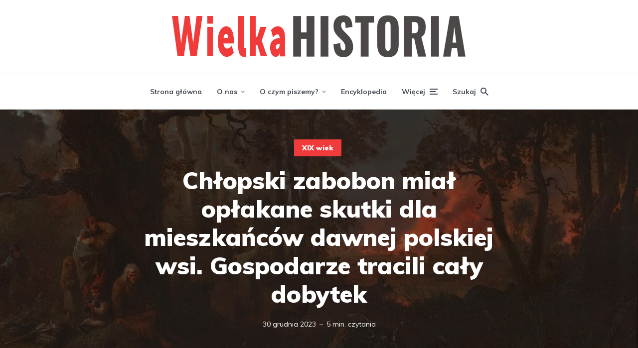

--- FILE ---
content_type: text/html; charset=UTF-8
request_url: https://wielkahistoria.pl/chlopski-zabobon-mial-oplakane-skutki-dla-mieszkancow-dawnej-polskiej-wsi-gospodarze-tracili-caly-dobytek/
body_size: 29256
content:
<!DOCTYPE html>
<html lang="pl-PL" class="no-js no-svg">

	<head><meta charset="UTF-8"><script>if(navigator.userAgent.match(/MSIE|Internet Explorer/i)||navigator.userAgent.match(/Trident\/7\..*?rv:11/i)){var href=document.location.href;if(!href.match(/[?&]nowprocket/)){if(href.indexOf("?")==-1){if(href.indexOf("#")==-1){document.location.href=href+"?nowprocket=1"}else{document.location.href=href.replace("#","?nowprocket=1#")}}else{if(href.indexOf("#")==-1){document.location.href=href+"&nowprocket=1"}else{document.location.href=href.replace("#","&nowprocket=1#")}}}}</script><script>(()=>{class RocketLazyLoadScripts{constructor(){this.v="2.0.4",this.userEvents=["keydown","keyup","mousedown","mouseup","mousemove","mouseover","mouseout","touchmove","touchstart","touchend","touchcancel","wheel","click","dblclick","input"],this.attributeEvents=["onblur","onclick","oncontextmenu","ondblclick","onfocus","onmousedown","onmouseenter","onmouseleave","onmousemove","onmouseout","onmouseover","onmouseup","onmousewheel","onscroll","onsubmit"]}async t(){this.i(),this.o(),/iP(ad|hone)/.test(navigator.userAgent)&&this.h(),this.u(),this.l(this),this.m(),this.k(this),this.p(this),this._(),await Promise.all([this.R(),this.L()]),this.lastBreath=Date.now(),this.S(this),this.P(),this.D(),this.O(),this.M(),await this.C(this.delayedScripts.normal),await this.C(this.delayedScripts.defer),await this.C(this.delayedScripts.async),await this.T(),await this.F(),await this.j(),await this.A(),window.dispatchEvent(new Event("rocket-allScriptsLoaded")),this.everythingLoaded=!0,this.lastTouchEnd&&await new Promise(t=>setTimeout(t,500-Date.now()+this.lastTouchEnd)),this.I(),this.H(),this.U(),this.W()}i(){this.CSPIssue=sessionStorage.getItem("rocketCSPIssue"),document.addEventListener("securitypolicyviolation",t=>{this.CSPIssue||"script-src-elem"!==t.violatedDirective||"data"!==t.blockedURI||(this.CSPIssue=!0,sessionStorage.setItem("rocketCSPIssue",!0))},{isRocket:!0})}o(){window.addEventListener("pageshow",t=>{this.persisted=t.persisted,this.realWindowLoadedFired=!0},{isRocket:!0}),window.addEventListener("pagehide",()=>{this.onFirstUserAction=null},{isRocket:!0})}h(){let t;function e(e){t=e}window.addEventListener("touchstart",e,{isRocket:!0}),window.addEventListener("touchend",function i(o){o.changedTouches[0]&&t.changedTouches[0]&&Math.abs(o.changedTouches[0].pageX-t.changedTouches[0].pageX)<10&&Math.abs(o.changedTouches[0].pageY-t.changedTouches[0].pageY)<10&&o.timeStamp-t.timeStamp<200&&(window.removeEventListener("touchstart",e,{isRocket:!0}),window.removeEventListener("touchend",i,{isRocket:!0}),"INPUT"===o.target.tagName&&"text"===o.target.type||(o.target.dispatchEvent(new TouchEvent("touchend",{target:o.target,bubbles:!0})),o.target.dispatchEvent(new MouseEvent("mouseover",{target:o.target,bubbles:!0})),o.target.dispatchEvent(new PointerEvent("click",{target:o.target,bubbles:!0,cancelable:!0,detail:1,clientX:o.changedTouches[0].clientX,clientY:o.changedTouches[0].clientY})),event.preventDefault()))},{isRocket:!0})}q(t){this.userActionTriggered||("mousemove"!==t.type||this.firstMousemoveIgnored?"keyup"===t.type||"mouseover"===t.type||"mouseout"===t.type||(this.userActionTriggered=!0,this.onFirstUserAction&&this.onFirstUserAction()):this.firstMousemoveIgnored=!0),"click"===t.type&&t.preventDefault(),t.stopPropagation(),t.stopImmediatePropagation(),"touchstart"===this.lastEvent&&"touchend"===t.type&&(this.lastTouchEnd=Date.now()),"click"===t.type&&(this.lastTouchEnd=0),this.lastEvent=t.type,t.composedPath&&t.composedPath()[0].getRootNode()instanceof ShadowRoot&&(t.rocketTarget=t.composedPath()[0]),this.savedUserEvents.push(t)}u(){this.savedUserEvents=[],this.userEventHandler=this.q.bind(this),this.userEvents.forEach(t=>window.addEventListener(t,this.userEventHandler,{passive:!1,isRocket:!0})),document.addEventListener("visibilitychange",this.userEventHandler,{isRocket:!0})}U(){this.userEvents.forEach(t=>window.removeEventListener(t,this.userEventHandler,{passive:!1,isRocket:!0})),document.removeEventListener("visibilitychange",this.userEventHandler,{isRocket:!0}),this.savedUserEvents.forEach(t=>{(t.rocketTarget||t.target).dispatchEvent(new window[t.constructor.name](t.type,t))})}m(){const t="return false",e=Array.from(this.attributeEvents,t=>"data-rocket-"+t),i="["+this.attributeEvents.join("],[")+"]",o="[data-rocket-"+this.attributeEvents.join("],[data-rocket-")+"]",s=(e,i,o)=>{o&&o!==t&&(e.setAttribute("data-rocket-"+i,o),e["rocket"+i]=new Function("event",o),e.setAttribute(i,t))};new MutationObserver(t=>{for(const n of t)"attributes"===n.type&&(n.attributeName.startsWith("data-rocket-")||this.everythingLoaded?n.attributeName.startsWith("data-rocket-")&&this.everythingLoaded&&this.N(n.target,n.attributeName.substring(12)):s(n.target,n.attributeName,n.target.getAttribute(n.attributeName))),"childList"===n.type&&n.addedNodes.forEach(t=>{if(t.nodeType===Node.ELEMENT_NODE)if(this.everythingLoaded)for(const i of[t,...t.querySelectorAll(o)])for(const t of i.getAttributeNames())e.includes(t)&&this.N(i,t.substring(12));else for(const e of[t,...t.querySelectorAll(i)])for(const t of e.getAttributeNames())this.attributeEvents.includes(t)&&s(e,t,e.getAttribute(t))})}).observe(document,{subtree:!0,childList:!0,attributeFilter:[...this.attributeEvents,...e]})}I(){this.attributeEvents.forEach(t=>{document.querySelectorAll("[data-rocket-"+t+"]").forEach(e=>{this.N(e,t)})})}N(t,e){const i=t.getAttribute("data-rocket-"+e);i&&(t.setAttribute(e,i),t.removeAttribute("data-rocket-"+e))}k(t){Object.defineProperty(HTMLElement.prototype,"onclick",{get(){return this.rocketonclick||null},set(e){this.rocketonclick=e,this.setAttribute(t.everythingLoaded?"onclick":"data-rocket-onclick","this.rocketonclick(event)")}})}S(t){function e(e,i){let o=e[i];e[i]=null,Object.defineProperty(e,i,{get:()=>o,set(s){t.everythingLoaded?o=s:e["rocket"+i]=o=s}})}e(document,"onreadystatechange"),e(window,"onload"),e(window,"onpageshow");try{Object.defineProperty(document,"readyState",{get:()=>t.rocketReadyState,set(e){t.rocketReadyState=e},configurable:!0}),document.readyState="loading"}catch(t){console.log("WPRocket DJE readyState conflict, bypassing")}}l(t){this.originalAddEventListener=EventTarget.prototype.addEventListener,this.originalRemoveEventListener=EventTarget.prototype.removeEventListener,this.savedEventListeners=[],EventTarget.prototype.addEventListener=function(e,i,o){o&&o.isRocket||!t.B(e,this)&&!t.userEvents.includes(e)||t.B(e,this)&&!t.userActionTriggered||e.startsWith("rocket-")||t.everythingLoaded?t.originalAddEventListener.call(this,e,i,o):(t.savedEventListeners.push({target:this,remove:!1,type:e,func:i,options:o}),"mouseenter"!==e&&"mouseleave"!==e||t.originalAddEventListener.call(this,e,t.savedUserEvents.push,o))},EventTarget.prototype.removeEventListener=function(e,i,o){o&&o.isRocket||!t.B(e,this)&&!t.userEvents.includes(e)||t.B(e,this)&&!t.userActionTriggered||e.startsWith("rocket-")||t.everythingLoaded?t.originalRemoveEventListener.call(this,e,i,o):t.savedEventListeners.push({target:this,remove:!0,type:e,func:i,options:o})}}J(t,e){this.savedEventListeners=this.savedEventListeners.filter(i=>{let o=i.type,s=i.target||window;return e!==o||t!==s||(this.B(o,s)&&(i.type="rocket-"+o),this.$(i),!1)})}H(){EventTarget.prototype.addEventListener=this.originalAddEventListener,EventTarget.prototype.removeEventListener=this.originalRemoveEventListener,this.savedEventListeners.forEach(t=>this.$(t))}$(t){t.remove?this.originalRemoveEventListener.call(t.target,t.type,t.func,t.options):this.originalAddEventListener.call(t.target,t.type,t.func,t.options)}p(t){let e;function i(e){return t.everythingLoaded?e:e.split(" ").map(t=>"load"===t||t.startsWith("load.")?"rocket-jquery-load":t).join(" ")}function o(o){function s(e){const s=o.fn[e];o.fn[e]=o.fn.init.prototype[e]=function(){return this[0]===window&&t.userActionTriggered&&("string"==typeof arguments[0]||arguments[0]instanceof String?arguments[0]=i(arguments[0]):"object"==typeof arguments[0]&&Object.keys(arguments[0]).forEach(t=>{const e=arguments[0][t];delete arguments[0][t],arguments[0][i(t)]=e})),s.apply(this,arguments),this}}if(o&&o.fn&&!t.allJQueries.includes(o)){const e={DOMContentLoaded:[],"rocket-DOMContentLoaded":[]};for(const t in e)document.addEventListener(t,()=>{e[t].forEach(t=>t())},{isRocket:!0});o.fn.ready=o.fn.init.prototype.ready=function(i){function s(){parseInt(o.fn.jquery)>2?setTimeout(()=>i.bind(document)(o)):i.bind(document)(o)}return"function"==typeof i&&(t.realDomReadyFired?!t.userActionTriggered||t.fauxDomReadyFired?s():e["rocket-DOMContentLoaded"].push(s):e.DOMContentLoaded.push(s)),o([])},s("on"),s("one"),s("off"),t.allJQueries.push(o)}e=o}t.allJQueries=[],o(window.jQuery),Object.defineProperty(window,"jQuery",{get:()=>e,set(t){o(t)}})}P(){const t=new Map;document.write=document.writeln=function(e){const i=document.currentScript,o=document.createRange(),s=i.parentElement;let n=t.get(i);void 0===n&&(n=i.nextSibling,t.set(i,n));const c=document.createDocumentFragment();o.setStart(c,0),c.appendChild(o.createContextualFragment(e)),s.insertBefore(c,n)}}async R(){return new Promise(t=>{this.userActionTriggered?t():this.onFirstUserAction=t})}async L(){return new Promise(t=>{document.addEventListener("DOMContentLoaded",()=>{this.realDomReadyFired=!0,t()},{isRocket:!0})})}async j(){return this.realWindowLoadedFired?Promise.resolve():new Promise(t=>{window.addEventListener("load",t,{isRocket:!0})})}M(){this.pendingScripts=[];this.scriptsMutationObserver=new MutationObserver(t=>{for(const e of t)e.addedNodes.forEach(t=>{"SCRIPT"!==t.tagName||t.noModule||t.isWPRocket||this.pendingScripts.push({script:t,promise:new Promise(e=>{const i=()=>{const i=this.pendingScripts.findIndex(e=>e.script===t);i>=0&&this.pendingScripts.splice(i,1),e()};t.addEventListener("load",i,{isRocket:!0}),t.addEventListener("error",i,{isRocket:!0}),setTimeout(i,1e3)})})})}),this.scriptsMutationObserver.observe(document,{childList:!0,subtree:!0})}async F(){await this.X(),this.pendingScripts.length?(await this.pendingScripts[0].promise,await this.F()):this.scriptsMutationObserver.disconnect()}D(){this.delayedScripts={normal:[],async:[],defer:[]},document.querySelectorAll("script[type$=rocketlazyloadscript]").forEach(t=>{t.hasAttribute("data-rocket-src")?t.hasAttribute("async")&&!1!==t.async?this.delayedScripts.async.push(t):t.hasAttribute("defer")&&!1!==t.defer||"module"===t.getAttribute("data-rocket-type")?this.delayedScripts.defer.push(t):this.delayedScripts.normal.push(t):this.delayedScripts.normal.push(t)})}async _(){await this.L();let t=[];document.querySelectorAll("script[type$=rocketlazyloadscript][data-rocket-src]").forEach(e=>{let i=e.getAttribute("data-rocket-src");if(i&&!i.startsWith("data:")){i.startsWith("//")&&(i=location.protocol+i);try{const o=new URL(i).origin;o!==location.origin&&t.push({src:o,crossOrigin:e.crossOrigin||"module"===e.getAttribute("data-rocket-type")})}catch(t){}}}),t=[...new Map(t.map(t=>[JSON.stringify(t),t])).values()],this.Y(t,"preconnect")}async G(t){if(await this.K(),!0!==t.noModule||!("noModule"in HTMLScriptElement.prototype))return new Promise(e=>{let i;function o(){(i||t).setAttribute("data-rocket-status","executed"),e()}try{if(navigator.userAgent.includes("Firefox/")||""===navigator.vendor||this.CSPIssue)i=document.createElement("script"),[...t.attributes].forEach(t=>{let e=t.nodeName;"type"!==e&&("data-rocket-type"===e&&(e="type"),"data-rocket-src"===e&&(e="src"),i.setAttribute(e,t.nodeValue))}),t.text&&(i.text=t.text),t.nonce&&(i.nonce=t.nonce),i.hasAttribute("src")?(i.addEventListener("load",o,{isRocket:!0}),i.addEventListener("error",()=>{i.setAttribute("data-rocket-status","failed-network"),e()},{isRocket:!0}),setTimeout(()=>{i.isConnected||e()},1)):(i.text=t.text,o()),i.isWPRocket=!0,t.parentNode.replaceChild(i,t);else{const i=t.getAttribute("data-rocket-type"),s=t.getAttribute("data-rocket-src");i?(t.type=i,t.removeAttribute("data-rocket-type")):t.removeAttribute("type"),t.addEventListener("load",o,{isRocket:!0}),t.addEventListener("error",i=>{this.CSPIssue&&i.target.src.startsWith("data:")?(console.log("WPRocket: CSP fallback activated"),t.removeAttribute("src"),this.G(t).then(e)):(t.setAttribute("data-rocket-status","failed-network"),e())},{isRocket:!0}),s?(t.fetchPriority="high",t.removeAttribute("data-rocket-src"),t.src=s):t.src="data:text/javascript;base64,"+window.btoa(unescape(encodeURIComponent(t.text)))}}catch(i){t.setAttribute("data-rocket-status","failed-transform"),e()}});t.setAttribute("data-rocket-status","skipped")}async C(t){const e=t.shift();return e?(e.isConnected&&await this.G(e),this.C(t)):Promise.resolve()}O(){this.Y([...this.delayedScripts.normal,...this.delayedScripts.defer,...this.delayedScripts.async],"preload")}Y(t,e){this.trash=this.trash||[];let i=!0;var o=document.createDocumentFragment();t.forEach(t=>{const s=t.getAttribute&&t.getAttribute("data-rocket-src")||t.src;if(s&&!s.startsWith("data:")){const n=document.createElement("link");n.href=s,n.rel=e,"preconnect"!==e&&(n.as="script",n.fetchPriority=i?"high":"low"),t.getAttribute&&"module"===t.getAttribute("data-rocket-type")&&(n.crossOrigin=!0),t.crossOrigin&&(n.crossOrigin=t.crossOrigin),t.integrity&&(n.integrity=t.integrity),t.nonce&&(n.nonce=t.nonce),o.appendChild(n),this.trash.push(n),i=!1}}),document.head.appendChild(o)}W(){this.trash.forEach(t=>t.remove())}async T(){try{document.readyState="interactive"}catch(t){}this.fauxDomReadyFired=!0;try{await this.K(),this.J(document,"readystatechange"),document.dispatchEvent(new Event("rocket-readystatechange")),await this.K(),document.rocketonreadystatechange&&document.rocketonreadystatechange(),await this.K(),this.J(document,"DOMContentLoaded"),document.dispatchEvent(new Event("rocket-DOMContentLoaded")),await this.K(),this.J(window,"DOMContentLoaded"),window.dispatchEvent(new Event("rocket-DOMContentLoaded"))}catch(t){console.error(t)}}async A(){try{document.readyState="complete"}catch(t){}try{await this.K(),this.J(document,"readystatechange"),document.dispatchEvent(new Event("rocket-readystatechange")),await this.K(),document.rocketonreadystatechange&&document.rocketonreadystatechange(),await this.K(),this.J(window,"load"),window.dispatchEvent(new Event("rocket-load")),await this.K(),window.rocketonload&&window.rocketonload(),await this.K(),this.allJQueries.forEach(t=>t(window).trigger("rocket-jquery-load")),await this.K(),this.J(window,"pageshow");const t=new Event("rocket-pageshow");t.persisted=this.persisted,window.dispatchEvent(t),await this.K(),window.rocketonpageshow&&window.rocketonpageshow({persisted:this.persisted})}catch(t){console.error(t)}}async K(){Date.now()-this.lastBreath>45&&(await this.X(),this.lastBreath=Date.now())}async X(){return document.hidden?new Promise(t=>setTimeout(t)):new Promise(t=>requestAnimationFrame(t))}B(t,e){return e===document&&"readystatechange"===t||(e===document&&"DOMContentLoaded"===t||(e===window&&"DOMContentLoaded"===t||(e===window&&"load"===t||e===window&&"pageshow"===t)))}static run(){(new RocketLazyLoadScripts).t()}}RocketLazyLoadScripts.run()})();</script>
	    
	    <meta name="viewport" content="width=device-width, initial-scale=1">
	    <link rel="profile" href="https://gmpg.org/xfn/11" />

	    <meta name='robots' content='index, follow, max-image-preview:large, max-snippet:-1, max-video-preview:-1' />
	<style>img:is([sizes="auto" i], [sizes^="auto," i]) { contain-intrinsic-size: 3000px 1500px }</style>
	
	<!-- This site is optimized with the Yoast SEO plugin v26.3 - https://yoast.com/wordpress/plugins/seo/ -->
	<title>Chłopski zabobon miał opłakane skutki dla mieszkańców dawnej polskiej wsi. Gospodarze tracili cały dobytek - WielkaHistoria</title>
<link data-rocket-prefetch href="https://fonts.googleapis.com" rel="dns-prefetch">
<link data-rocket-prefetch href="https://cmp.optad360.io" rel="dns-prefetch">
<link data-rocket-prefetch href="https://get.optad360.io" rel="dns-prefetch">
<link data-rocket-prefetch href="https://www.youtube.com" rel="dns-prefetch">
<link data-rocket-preload as="style" href="https://fonts.googleapis.com/css?display=swap&family=Muli%3A400%2C900%2C700" rel="preload">
<link crossorigin data-rocket-preload as="font" href="https://wielkahistoria.pl/wp-content/plugins/meks-easy-social-share/assets/fonts/socicon.woff" rel="preload">
<link crossorigin data-rocket-preload as="font" href="https://fonts.gstatic.com/s/muli/v34/7Auwp_0qiz-afTLGLQ.woff2" rel="preload">
<link href="https://fonts.googleapis.com/css?display=swap&family=Muli%3A400%2C900%2C700" media="print" onload="this.media=&#039;all&#039;" rel="stylesheet">
<noscript><link rel="stylesheet" href="https://fonts.googleapis.com/css?display=swap&family=Muli%3A400%2C900%2C700"></noscript><link rel="preload" data-rocket-preload as="image" href="https://wielkahistoria.pl/wp-content/uploads/2023/12/Pozar-wsi-1280x500.jpg" fetchpriority="high">
	<link rel="canonical" href="https://wielkahistoria.pl/chlopski-zabobon-mial-oplakane-skutki-dla-mieszkancow-dawnej-polskiej-wsi-gospodarze-tracili-caly-dobytek/" />
	<meta property="og:locale" content="pl_PL" />
	<meta property="og:type" content="article" />
	<meta property="og:title" content="Chłopski zabobon miał opłakane skutki dla mieszkańców dawnej polskiej wsi. Gospodarze tracili cały dobytek" />
	<meta property="og:description" content="W czasach, gdy chłopskie chaty budowano z drewna i kryto strzechą odgłosy nadciągającej burzy budziły prawdziwą trwogę u mieszkańców wsi. Wystarczyło jedno uderzenie pioruna, a całe gospodarstwo mogło pójść z dymem. Sprawę znacznie pogarszał popularny przesąd, który sprawiał, że polscy chłopi często nawet nie próbowali ratować trawionych przez ogień zagród. Na kartach opublikowanej w 1929 [&hellip;]" />
	<meta property="og:url" content="https://wielkahistoria.pl/chlopski-zabobon-mial-oplakane-skutki-dla-mieszkancow-dawnej-polskiej-wsi-gospodarze-tracili-caly-dobytek/" />
	<meta property="og:site_name" content="WielkaHistoria" />
	<meta property="article:publisher" content="https://www.facebook.com/WielkaHistoria/" />
	<meta property="article:published_time" content="2023-12-30T20:33:53+00:00" />
	<meta property="article:modified_time" content="2024-01-02T10:40:26+00:00" />
	<meta property="og:image" content="https://wielkahistoria.pl/wp-content/uploads/2023/12/Pozar-wsi.jpg" />
	<meta property="og:image:width" content="1280" />
	<meta property="og:image:height" content="720" />
	<meta property="og:image:type" content="image/jpeg" />
	<meta name="author" content="Rafał Kuzak" />
	<meta name="twitter:card" content="summary_large_image" />
	<meta name="twitter:label1" content="Napisane przez" />
	<meta name="twitter:data1" content="Rafał Kuzak" />
	<meta name="twitter:label2" content="Szacowany czas czytania" />
	<meta name="twitter:data2" content="4 minuty" />
	<meta name="twitter:label3" content="Written by" />
	<meta name="twitter:data3" content="Rafał Kuzak" />
	<script type="application/ld+json" class="yoast-schema-graph">{"@context":"https://schema.org","@graph":[{"@type":"WebPage","@id":"https://wielkahistoria.pl/chlopski-zabobon-mial-oplakane-skutki-dla-mieszkancow-dawnej-polskiej-wsi-gospodarze-tracili-caly-dobytek/","url":"https://wielkahistoria.pl/chlopski-zabobon-mial-oplakane-skutki-dla-mieszkancow-dawnej-polskiej-wsi-gospodarze-tracili-caly-dobytek/","name":"Chłopski zabobon miał opłakane skutki dla mieszkańców dawnej polskiej wsi. Gospodarze tracili cały dobytek - WielkaHistoria","isPartOf":{"@id":"https://wielkahistoria.pl/#website"},"primaryImageOfPage":{"@id":"https://wielkahistoria.pl/chlopski-zabobon-mial-oplakane-skutki-dla-mieszkancow-dawnej-polskiej-wsi-gospodarze-tracili-caly-dobytek/#primaryimage"},"image":{"@id":"https://wielkahistoria.pl/chlopski-zabobon-mial-oplakane-skutki-dla-mieszkancow-dawnej-polskiej-wsi-gospodarze-tracili-caly-dobytek/#primaryimage"},"thumbnailUrl":"https://wielkahistoria.pl/wp-content/uploads/2023/12/Pozar-wsi.jpg","datePublished":"2023-12-30T20:33:53+00:00","dateModified":"2024-01-02T10:40:26+00:00","author":{"@id":"https://wielkahistoria.pl/#/schema/person/60f7a0115352bf2c2f6417fc620aacfb"},"breadcrumb":{"@id":"https://wielkahistoria.pl/chlopski-zabobon-mial-oplakane-skutki-dla-mieszkancow-dawnej-polskiej-wsi-gospodarze-tracili-caly-dobytek/#breadcrumb"},"inLanguage":"pl-PL","potentialAction":[{"@type":"ReadAction","target":["https://wielkahistoria.pl/chlopski-zabobon-mial-oplakane-skutki-dla-mieszkancow-dawnej-polskiej-wsi-gospodarze-tracili-caly-dobytek/"]}]},{"@type":"ImageObject","inLanguage":"pl-PL","@id":"https://wielkahistoria.pl/chlopski-zabobon-mial-oplakane-skutki-dla-mieszkancow-dawnej-polskiej-wsi-gospodarze-tracili-caly-dobytek/#primaryimage","url":"https://wielkahistoria.pl/wp-content/uploads/2023/12/Pozar-wsi.jpg","contentUrl":"https://wielkahistoria.pl/wp-content/uploads/2023/12/Pozar-wsi.jpg","width":1280,"height":720},{"@type":"BreadcrumbList","@id":"https://wielkahistoria.pl/chlopski-zabobon-mial-oplakane-skutki-dla-mieszkancow-dawnej-polskiej-wsi-gospodarze-tracili-caly-dobytek/#breadcrumb","itemListElement":[{"@type":"ListItem","position":1,"name":"Strona główna","item":"https://wielkahistoria.pl/"},{"@type":"ListItem","position":2,"name":"XIX wiek","item":"https://wielkahistoria.pl/temat/xix-wiek/"},{"@type":"ListItem","position":3,"name":"Chłopski zabobon miał opłakane skutki dla mieszkańców dawnej polskiej wsi. Gospodarze tracili cały dobytek"}]},{"@type":"WebSite","@id":"https://wielkahistoria.pl/#website","url":"https://wielkahistoria.pl/","name":"WielkaHistoria","description":"Fascynujące fakty z przeszłości","potentialAction":[{"@type":"SearchAction","target":{"@type":"EntryPoint","urlTemplate":"https://wielkahistoria.pl/?s={search_term_string}"},"query-input":{"@type":"PropertyValueSpecification","valueRequired":true,"valueName":"search_term_string"}}],"inLanguage":"pl-PL"},{"@type":"Person","@id":"https://wielkahistoria.pl/#/schema/person/60f7a0115352bf2c2f6417fc620aacfb","name":"Rafał Kuzak","image":{"@type":"ImageObject","inLanguage":"pl-PL","@id":"https://wielkahistoria.pl/#/schema/person/image/458525f6330c3e7f51311779efba8be4","url":"https://secure.gravatar.com/avatar/482bbf83bbad1aece58b36426462f995134b4f5353e7a68245acb86a451e74bb?s=96&d=mm&r=g","contentUrl":"https://secure.gravatar.com/avatar/482bbf83bbad1aece58b36426462f995134b4f5353e7a68245acb86a451e74bb?s=96&d=mm&r=g","caption":"Rafał Kuzak"},"description":"Historyk, specjalista od dziejów przedwojennej Polski. Współzałożyciel portalu WielkaHISTORIA.pl. Autor kilkuset artykułów popularnonaukowych. Współautor książek Przedwojenna Polska w liczbach, Okupowana Polska w liczbach oraz Wielka Księga Armii Krajowej.","url":"https://wielkahistoria.pl/author/rafalkuzak/"}]}</script>
	<!-- / Yoast SEO plugin. -->


<link rel='dns-prefetch' href='//fonts.googleapis.com' />
<link href='https://fonts.gstatic.com' crossorigin rel='preconnect' />
<link rel="alternate" type="application/rss+xml" title="WielkaHistoria &raquo; Kanał z wpisami" href="https://wielkahistoria.pl/feed/" />
<link rel="alternate" type="application/rss+xml" title="WielkaHistoria &raquo; Kanał z komentarzami" href="https://wielkahistoria.pl/comments/feed/" />
<link data-minify="1" rel='stylesheet' id='social_share-css' href='https://wielkahistoria.pl/wp-content/cache/min/1/wp-content/plugins/social-share-counter/assets/css/social-share.css?ver=1764710385' type='text/css' media='all' />
<style id='wp-emoji-styles-inline-css' type='text/css'>

	img.wp-smiley, img.emoji {
		display: inline !important;
		border: none !important;
		box-shadow: none !important;
		height: 1em !important;
		width: 1em !important;
		margin: 0 0.07em !important;
		vertical-align: -0.1em !important;
		background: none !important;
		padding: 0 !important;
	}
</style>
<link rel='stylesheet' id='wp-block-library-css' href='https://wielkahistoria.pl/wp-includes/css/dist/block-library/style.min.css?ver=6.8.3' type='text/css' media='all' />
<style id='classic-theme-styles-inline-css' type='text/css'>
/*! This file is auto-generated */
.wp-block-button__link{color:#fff;background-color:#32373c;border-radius:9999px;box-shadow:none;text-decoration:none;padding:calc(.667em + 2px) calc(1.333em + 2px);font-size:1.125em}.wp-block-file__button{background:#32373c;color:#fff;text-decoration:none}
</style>
<style id='co-authors-plus-coauthors-style-inline-css' type='text/css'>
.wp-block-co-authors-plus-coauthors.is-layout-flow [class*=wp-block-co-authors-plus]{display:inline}

</style>
<style id='co-authors-plus-avatar-style-inline-css' type='text/css'>
.wp-block-co-authors-plus-avatar :where(img){height:auto;max-width:100%;vertical-align:bottom}.wp-block-co-authors-plus-coauthors.is-layout-flow .wp-block-co-authors-plus-avatar :where(img){vertical-align:middle}.wp-block-co-authors-plus-avatar:is(.alignleft,.alignright){display:table}.wp-block-co-authors-plus-avatar.aligncenter{display:table;margin-inline:auto}

</style>
<style id='co-authors-plus-image-style-inline-css' type='text/css'>
.wp-block-co-authors-plus-image{margin-bottom:0}.wp-block-co-authors-plus-image :where(img){height:auto;max-width:100%;vertical-align:bottom}.wp-block-co-authors-plus-coauthors.is-layout-flow .wp-block-co-authors-plus-image :where(img){vertical-align:middle}.wp-block-co-authors-plus-image:is(.alignfull,.alignwide) :where(img){width:100%}.wp-block-co-authors-plus-image:is(.alignleft,.alignright){display:table}.wp-block-co-authors-plus-image.aligncenter{display:table;margin-inline:auto}

</style>
<style id='global-styles-inline-css' type='text/css'>
:root{--wp--preset--aspect-ratio--square: 1;--wp--preset--aspect-ratio--4-3: 4/3;--wp--preset--aspect-ratio--3-4: 3/4;--wp--preset--aspect-ratio--3-2: 3/2;--wp--preset--aspect-ratio--2-3: 2/3;--wp--preset--aspect-ratio--16-9: 16/9;--wp--preset--aspect-ratio--9-16: 9/16;--wp--preset--color--black: #000000;--wp--preset--color--cyan-bluish-gray: #abb8c3;--wp--preset--color--white: #ffffff;--wp--preset--color--pale-pink: #f78da7;--wp--preset--color--vivid-red: #cf2e2e;--wp--preset--color--luminous-vivid-orange: #ff6900;--wp--preset--color--luminous-vivid-amber: #fcb900;--wp--preset--color--light-green-cyan: #7bdcb5;--wp--preset--color--vivid-green-cyan: #00d084;--wp--preset--color--pale-cyan-blue: #8ed1fc;--wp--preset--color--vivid-cyan-blue: #0693e3;--wp--preset--color--vivid-purple: #9b51e0;--wp--preset--color--johannes-acc: #f13b3b;--wp--preset--color--johannes-meta: #989da2;--wp--preset--color--johannes-bg: #ffffff;--wp--preset--color--johannes-bg-alt-1: #f2f3f3;--wp--preset--color--johannes-bg-alt-2: #424851;--wp--preset--gradient--vivid-cyan-blue-to-vivid-purple: linear-gradient(135deg,rgba(6,147,227,1) 0%,rgb(155,81,224) 100%);--wp--preset--gradient--light-green-cyan-to-vivid-green-cyan: linear-gradient(135deg,rgb(122,220,180) 0%,rgb(0,208,130) 100%);--wp--preset--gradient--luminous-vivid-amber-to-luminous-vivid-orange: linear-gradient(135deg,rgba(252,185,0,1) 0%,rgba(255,105,0,1) 100%);--wp--preset--gradient--luminous-vivid-orange-to-vivid-red: linear-gradient(135deg,rgba(255,105,0,1) 0%,rgb(207,46,46) 100%);--wp--preset--gradient--very-light-gray-to-cyan-bluish-gray: linear-gradient(135deg,rgb(238,238,238) 0%,rgb(169,184,195) 100%);--wp--preset--gradient--cool-to-warm-spectrum: linear-gradient(135deg,rgb(74,234,220) 0%,rgb(151,120,209) 20%,rgb(207,42,186) 40%,rgb(238,44,130) 60%,rgb(251,105,98) 80%,rgb(254,248,76) 100%);--wp--preset--gradient--blush-light-purple: linear-gradient(135deg,rgb(255,206,236) 0%,rgb(152,150,240) 100%);--wp--preset--gradient--blush-bordeaux: linear-gradient(135deg,rgb(254,205,165) 0%,rgb(254,45,45) 50%,rgb(107,0,62) 100%);--wp--preset--gradient--luminous-dusk: linear-gradient(135deg,rgb(255,203,112) 0%,rgb(199,81,192) 50%,rgb(65,88,208) 100%);--wp--preset--gradient--pale-ocean: linear-gradient(135deg,rgb(255,245,203) 0%,rgb(182,227,212) 50%,rgb(51,167,181) 100%);--wp--preset--gradient--electric-grass: linear-gradient(135deg,rgb(202,248,128) 0%,rgb(113,206,126) 100%);--wp--preset--gradient--midnight: linear-gradient(135deg,rgb(2,3,129) 0%,rgb(40,116,252) 100%);--wp--preset--font-size--small: 12.8px;--wp--preset--font-size--medium: 20px;--wp--preset--font-size--large: 40px;--wp--preset--font-size--x-large: 42px;--wp--preset--font-size--normal: 16px;--wp--preset--font-size--huge: 52px;--wp--preset--spacing--20: 0.44rem;--wp--preset--spacing--30: 0.67rem;--wp--preset--spacing--40: 1rem;--wp--preset--spacing--50: 1.5rem;--wp--preset--spacing--60: 2.25rem;--wp--preset--spacing--70: 3.38rem;--wp--preset--spacing--80: 5.06rem;--wp--preset--shadow--natural: 6px 6px 9px rgba(0, 0, 0, 0.2);--wp--preset--shadow--deep: 12px 12px 50px rgba(0, 0, 0, 0.4);--wp--preset--shadow--sharp: 6px 6px 0px rgba(0, 0, 0, 0.2);--wp--preset--shadow--outlined: 6px 6px 0px -3px rgba(255, 255, 255, 1), 6px 6px rgba(0, 0, 0, 1);--wp--preset--shadow--crisp: 6px 6px 0px rgba(0, 0, 0, 1);}:where(.is-layout-flex){gap: 0.5em;}:where(.is-layout-grid){gap: 0.5em;}body .is-layout-flex{display: flex;}.is-layout-flex{flex-wrap: wrap;align-items: center;}.is-layout-flex > :is(*, div){margin: 0;}body .is-layout-grid{display: grid;}.is-layout-grid > :is(*, div){margin: 0;}:where(.wp-block-columns.is-layout-flex){gap: 2em;}:where(.wp-block-columns.is-layout-grid){gap: 2em;}:where(.wp-block-post-template.is-layout-flex){gap: 1.25em;}:where(.wp-block-post-template.is-layout-grid){gap: 1.25em;}.has-black-color{color: var(--wp--preset--color--black) !important;}.has-cyan-bluish-gray-color{color: var(--wp--preset--color--cyan-bluish-gray) !important;}.has-white-color{color: var(--wp--preset--color--white) !important;}.has-pale-pink-color{color: var(--wp--preset--color--pale-pink) !important;}.has-vivid-red-color{color: var(--wp--preset--color--vivid-red) !important;}.has-luminous-vivid-orange-color{color: var(--wp--preset--color--luminous-vivid-orange) !important;}.has-luminous-vivid-amber-color{color: var(--wp--preset--color--luminous-vivid-amber) !important;}.has-light-green-cyan-color{color: var(--wp--preset--color--light-green-cyan) !important;}.has-vivid-green-cyan-color{color: var(--wp--preset--color--vivid-green-cyan) !important;}.has-pale-cyan-blue-color{color: var(--wp--preset--color--pale-cyan-blue) !important;}.has-vivid-cyan-blue-color{color: var(--wp--preset--color--vivid-cyan-blue) !important;}.has-vivid-purple-color{color: var(--wp--preset--color--vivid-purple) !important;}.has-black-background-color{background-color: var(--wp--preset--color--black) !important;}.has-cyan-bluish-gray-background-color{background-color: var(--wp--preset--color--cyan-bluish-gray) !important;}.has-white-background-color{background-color: var(--wp--preset--color--white) !important;}.has-pale-pink-background-color{background-color: var(--wp--preset--color--pale-pink) !important;}.has-vivid-red-background-color{background-color: var(--wp--preset--color--vivid-red) !important;}.has-luminous-vivid-orange-background-color{background-color: var(--wp--preset--color--luminous-vivid-orange) !important;}.has-luminous-vivid-amber-background-color{background-color: var(--wp--preset--color--luminous-vivid-amber) !important;}.has-light-green-cyan-background-color{background-color: var(--wp--preset--color--light-green-cyan) !important;}.has-vivid-green-cyan-background-color{background-color: var(--wp--preset--color--vivid-green-cyan) !important;}.has-pale-cyan-blue-background-color{background-color: var(--wp--preset--color--pale-cyan-blue) !important;}.has-vivid-cyan-blue-background-color{background-color: var(--wp--preset--color--vivid-cyan-blue) !important;}.has-vivid-purple-background-color{background-color: var(--wp--preset--color--vivid-purple) !important;}.has-black-border-color{border-color: var(--wp--preset--color--black) !important;}.has-cyan-bluish-gray-border-color{border-color: var(--wp--preset--color--cyan-bluish-gray) !important;}.has-white-border-color{border-color: var(--wp--preset--color--white) !important;}.has-pale-pink-border-color{border-color: var(--wp--preset--color--pale-pink) !important;}.has-vivid-red-border-color{border-color: var(--wp--preset--color--vivid-red) !important;}.has-luminous-vivid-orange-border-color{border-color: var(--wp--preset--color--luminous-vivid-orange) !important;}.has-luminous-vivid-amber-border-color{border-color: var(--wp--preset--color--luminous-vivid-amber) !important;}.has-light-green-cyan-border-color{border-color: var(--wp--preset--color--light-green-cyan) !important;}.has-vivid-green-cyan-border-color{border-color: var(--wp--preset--color--vivid-green-cyan) !important;}.has-pale-cyan-blue-border-color{border-color: var(--wp--preset--color--pale-cyan-blue) !important;}.has-vivid-cyan-blue-border-color{border-color: var(--wp--preset--color--vivid-cyan-blue) !important;}.has-vivid-purple-border-color{border-color: var(--wp--preset--color--vivid-purple) !important;}.has-vivid-cyan-blue-to-vivid-purple-gradient-background{background: var(--wp--preset--gradient--vivid-cyan-blue-to-vivid-purple) !important;}.has-light-green-cyan-to-vivid-green-cyan-gradient-background{background: var(--wp--preset--gradient--light-green-cyan-to-vivid-green-cyan) !important;}.has-luminous-vivid-amber-to-luminous-vivid-orange-gradient-background{background: var(--wp--preset--gradient--luminous-vivid-amber-to-luminous-vivid-orange) !important;}.has-luminous-vivid-orange-to-vivid-red-gradient-background{background: var(--wp--preset--gradient--luminous-vivid-orange-to-vivid-red) !important;}.has-very-light-gray-to-cyan-bluish-gray-gradient-background{background: var(--wp--preset--gradient--very-light-gray-to-cyan-bluish-gray) !important;}.has-cool-to-warm-spectrum-gradient-background{background: var(--wp--preset--gradient--cool-to-warm-spectrum) !important;}.has-blush-light-purple-gradient-background{background: var(--wp--preset--gradient--blush-light-purple) !important;}.has-blush-bordeaux-gradient-background{background: var(--wp--preset--gradient--blush-bordeaux) !important;}.has-luminous-dusk-gradient-background{background: var(--wp--preset--gradient--luminous-dusk) !important;}.has-pale-ocean-gradient-background{background: var(--wp--preset--gradient--pale-ocean) !important;}.has-electric-grass-gradient-background{background: var(--wp--preset--gradient--electric-grass) !important;}.has-midnight-gradient-background{background: var(--wp--preset--gradient--midnight) !important;}.has-small-font-size{font-size: var(--wp--preset--font-size--small) !important;}.has-medium-font-size{font-size: var(--wp--preset--font-size--medium) !important;}.has-large-font-size{font-size: var(--wp--preset--font-size--large) !important;}.has-x-large-font-size{font-size: var(--wp--preset--font-size--x-large) !important;}
:where(.wp-block-post-template.is-layout-flex){gap: 1.25em;}:where(.wp-block-post-template.is-layout-grid){gap: 1.25em;}
:where(.wp-block-columns.is-layout-flex){gap: 2em;}:where(.wp-block-columns.is-layout-grid){gap: 2em;}
:root :where(.wp-block-pullquote){font-size: 1.5em;line-height: 1.6;}
</style>
<link data-minify="1" rel='stylesheet' id='mks_shortcodes_fntawsm_css-css' href='https://wielkahistoria.pl/wp-content/cache/min/1/wp-content/plugins/meks-flexible-shortcodes/css/font-awesome/css/font-awesome.min.css?ver=1764710385' type='text/css' media='screen' />
<link data-minify="1" rel='stylesheet' id='mks_shortcodes_simple_line_icons-css' href='https://wielkahistoria.pl/wp-content/cache/min/1/wp-content/plugins/meks-flexible-shortcodes/css/simple-line/simple-line-icons.css?ver=1764710385' type='text/css' media='screen' />
<link data-minify="1" rel='stylesheet' id='mks_shortcodes_css-css' href='https://wielkahistoria.pl/wp-content/cache/min/1/wp-content/plugins/meks-flexible-shortcodes/css/style.css?ver=1764710385' type='text/css' media='screen' />
<link rel='stylesheet' id='johannes-style-css' href='https://wielkahistoria.pl/wp-content/themes/johannes/style.css?ver=6.8.3' type='text/css' media='all' />
<link data-minify="1" rel='stylesheet' id='wh-style-css' href='https://wielkahistoria.pl/wp-content/cache/min/1/wp-content/themes/wielkahistoria/style.css?ver=1764710385' type='text/css' media='all' />

<link data-minify="1" rel='stylesheet' id='johannes-main-css' href='https://wielkahistoria.pl/wp-content/cache/min/1/wp-content/themes/johannes/assets/css/min.css?ver=1764710385' type='text/css' media='all' />
<style id='johannes-main-inline-css' type='text/css'>
body{font-family: 'Muli', Arial, sans-serif;font-weight: 400;color: #424851;background: #ffffff;}.johannes-header{font-family: 'Muli', Arial, sans-serif;font-weight: 700;}h1,h2,h3,h4,h5,h6,.h1,.h2,.h3,.h4,.h5,.h6,.h0,.display-1,.wp-block-cover .wp-block-cover-image-text, .wp-block-cover .wp-block-cover-text, .wp-block-cover h2, .wp-block-cover-image .wp-block-cover-image-text, .wp-block-cover-image .wp-block-cover-text, .wp-block-cover-image h2,.entry-category a,.single-md-content .entry-summary,p.has-drop-cap:not(:focus)::first-letter,.johannes_posts_widget .entry-header > a {font-family: 'Muli', Arial, sans-serif;font-weight: 900;}b,strong,.entry-tags a,.entry-category a,.entry-meta a,.wp-block-tag-cloud a{font-weight: 900; }.entry-content strong{font-weight: bold;}.header-top{background: #424851;color: #989da2;}.header-top nav > ul > li > a,.header-top .johannes-menu-social a,.header-top .johannes-menu-action a{color: #989da2;}.header-top nav > ul > li:hover > a,.header-top nav > ul > li.current-menu-item > a,.header-top .johannes-menu-social li:hover a,.header-top .johannes-menu-action a:hover{color: #ffffff;}.header-middle,.header-mobile{color: #424851;background: #ffffff;}.header-middle > .container {height: 148px;}.header-middle a,.johannes-mega-menu .sub-menu li:hover a,.header-mobile a{color: #424851;}.header-middle li:hover > a,.header-middle .current-menu-item > a,.header-middle .johannes-mega-menu .sub-menu li a:hover,.header-middle .johannes-site-branding .site-title a:hover,.header-mobile .site-title a,.header-mobile a:hover{color: #f13b3b;}.header-middle .johannes-site-branding .site-title a{color: #424851;}.header-middle .sub-menu{background: #ffffff;}.johannes-cover-indent .header-middle .johannes-menu>li>a:hover,.johannes-cover-indent .header-middle .johannes-menu-action a:hover{color: #f13b3b;}.header-sticky-main{color: #424851;background: #ffffff;}.header-sticky-main > .container {height: 57px;}.header-sticky-main a,.header-sticky-main .johannes-mega-menu .sub-menu li:hover a,.header-sticky-main .johannes-mega-menu .has-arrows .owl-nav > div{color: #424851;}.header-sticky-main li:hover > a,.header-sticky-main .current-menu-item > a,.header-sticky-main .johannes-mega-menu .sub-menu li a:hover,.header-sticky-main .johannes-site-branding .site-title a:hover{color: #f13b3b;}.header-sticky-main .johannes-site-branding .site-title a{color: #424851;}.header-sticky-main .sub-menu{background: #ffffff;}.header-sticky-contextual{color: #ffffff;background: #424851;}.header-sticky-contextual,.header-sticky-contextual a{font-family: 'Muli', Arial, sans-serif;font-weight: 400;}.header-sticky-contextual a{color: #ffffff;}.header-sticky-contextual .meta-comments:after{background: #ffffff;}.header-sticky-contextual .meks_ess a:hover{color: #f13b3b;background: transparent;}.header-bottom{color: #424851;background: #ffffff;border-top: 1px solid rgba(66,72,81,0.1);border-bottom: 1px solid rgba(66,72,81,0.1);}.johannes-header-bottom-boxed .header-bottom{background: transparent;border: none;}.johannes-header-bottom-boxed .header-bottom-slots{background: #ffffff;border-top: 1px solid rgba(66,72,81,0.1);border-bottom: 1px solid rgba(66,72,81,0.1);}.header-bottom-slots{height: 70px;}.header-bottom a,.johannes-mega-menu .sub-menu li:hover a,.johannes-mega-menu .has-arrows .owl-nav > div{color: #424851;}.header-bottom li:hover > a,.header-bottom .current-menu-item > a,.header-bottom .johannes-mega-menu .sub-menu li a:hover,.header-bottom .johannes-site-branding .site-title a:hover{color: #f13b3b;}.header-bottom .johannes-site-branding .site-title a{color: #424851;}.header-bottom .sub-menu{background: #ffffff;}.johannes-menu-action .search-form input[type=text]{background: #ffffff;}.johannes-header-multicolor .header-middle .slot-l,.johannes-header-multicolor .header-sticky .header-sticky-main .container > .slot-l,.johannes-header-multicolor .header-mobile .slot-l,.johannes-header-multicolor .slot-l .johannes-site-branding:after{background: #424851;}.johannes-cover-indent .johannes-cover{min-height: 450px;}.page.johannes-cover-indent .johannes-cover{min-height: 250px;}.single.johannes-cover-indent .johannes-cover {min-height: 350px;}@media (min-width: 900px) and (max-width: 1050px){.header-middle > .container {height: 100px;}.header-bottom > .container,.header-bottom-slots {height: 50px;}}.johannes-modal{background: #ffffff;}.johannes-modal .johannes-menu-social li a:hover,.meks_ess a:hover{background: #424851;}.johannes-modal .johannes-menu-social li:hover a{color: #fff;}.johannes-modal .johannes-modal-close{color: #424851;}.johannes-modal .johannes-modal-close:hover{color: #f13b3b;}.meks_ess a:hover{color: #ffffff;}h1,h2,h3,h4,h5,h6,.h1,.h2,.h3,.h4,.h5,.h6,.h0,.display-1,.has-large-font-size {color: #424851;}.entry-title a,a{color: #424851;}.johannes-post .entry-title a{color: #424851;}.entry-content a:not([class*=button]),.comment-content a:not([class*=button]){color: #f13b3b;}.entry-content a:not([class*=button]):hover,.comment-content a:not([class*=button]):hover{color: #424851;}.entry-title a:hover,a:hover,.entry-meta a,.written-by a,.johannes-overlay .entry-meta a:hover,body .johannes-cover .section-bg+.container .johannes-breadcrumbs a:hover,.johannes-cover .section-bg+.container .section-head a:not(.johannes-button):not(.cat-item):hover,.entry-content .wp-block-tag-cloud a:hover,.johannes-menu-mobile .johannes-menu li a:hover{color: #f13b3b;}.entry-meta,.entry-content .entry-tags a,.entry-content .fn a,.comment-metadata,.entry-content .comment-metadata a,.written-by > span,.johannes-breadcrumbs,.meta-category a:after {color: #989da2;}.entry-meta a:hover,.written-by a:hover,.entry-content .wp-block-tag-cloud a{color: #424851;}.entry-meta .meta-item + .meta-item:before{background:#424851;}.entry-format i{color: #ffffff;background:#424851;}.category-pill .entry-category a{background-color: #f13b3b;color: #fff;}.category-pill .entry-category a:hover{background-color: #424851;color: #fff;}.johannes-overlay.category-pill .entry-category a:hover,.johannes-cover.category-pill .entry-category a:hover {background-color: #ffffff;color: #424851;}.white-bg-alt-2 .johannes-bg-alt-2 .category-pill .entry-category a:hover,.white-bg-alt-2 .johannes-bg-alt-2 .entry-format i{background-color: #ffffff;color: #424851;}.media-shadow:after{background: rgba(66,72,81,0.1);}.entry-content .entry-tags a:hover,.entry-content .fn a:hover{color: #f13b3b;}.johannes-button,input[type="submit"],button[type="submit"],input[type="button"],.wp-block-button .wp-block-button__link,.comment-reply-link,#cancel-comment-reply-link,.johannes-pagination a,.johannes-pagination,.meks-instagram-follow-link .meks-widget-cta,.mks_autor_link_wrap a,.mks_read_more a,.category-pill .entry-category a,body div.wpforms-container-full .wpforms-form input[type=submit], body div.wpforms-container-full .wpforms-form button[type=submit], body div.wpforms-container-full .wpforms-form .wpforms-page-button,body .johannes-wrapper .meks_ess a span {font-family: 'Muli', Arial, sans-serif;font-weight: 900;}.johannes-bg-alt-1,.has-arrows .owl-nav,.has-arrows .owl-stage-outer:after,.media-shadow:after {background-color: #f2f3f3}.johannes-bg-alt-2 {background-color: #424851}.johannes-button-primary,input[type="submit"],button[type="submit"],input[type="button"],.johannes-pagination a,body div.wpforms-container-full .wpforms-form input[type=submit], body div.wpforms-container-full .wpforms-form button[type=submit], body div.wpforms-container-full .wpforms-form .wpforms-page-button {box-shadow: 0 10px 15px 0 rgba(241,59,59,0.2);background: #f13b3b;color: #fff;}body div.wpforms-container-full .wpforms-form input[type=submit]:hover, body div.wpforms-container-full .wpforms-form input[type=submit]:focus, body div.wpforms-container-full .wpforms-form input[type=submit]:active, body div.wpforms-container-full .wpforms-form button[type=submit]:hover, body div.wpforms-container-full .wpforms-form button[type=submit]:focus, body div.wpforms-container-full .wpforms-form button[type=submit]:active, body div.wpforms-container-full .wpforms-form .wpforms-page-button:hover, body div.wpforms-container-full .wpforms-form .wpforms-page-button:active, body div.wpforms-container-full .wpforms-form .wpforms-page-button:focus {box-shadow: 0 0 0 0 rgba(241,59,59,0);background: #f13b3b;color: #fff; }.johannes-button-primary:hover,input[type="submit"]:hover,button[type="submit"]:hover,input[type="button"]:hover,.johannes-pagination a:hover{box-shadow: 0 0 0 0 rgba(241,59,59,0);color: #fff;}.johannes-button.disabled{background: #f2f3f3;color: #424851; box-shadow: none;}.johannes-button-secondary,.comment-reply-link,#cancel-comment-reply-link,.meks-instagram-follow-link .meks-widget-cta,.mks_autor_link_wrap a,.mks_read_more a{box-shadow: inset 0 0px 0px 1px #424851;color: #424851;opacity: .5;}.johannes-button-secondary:hover,.comment-reply-link:hover,#cancel-comment-reply-link:hover,.meks-instagram-follow-link .meks-widget-cta:hover,.mks_autor_link_wrap a:hover,.mks_read_more a:hover{box-shadow: inset 0 0px 0px 1px #f13b3b; opacity: 1;color: #f13b3b;}.johannes-breadcrumbs a,.johannes-action-close:hover,.single-md-content .entry-summary span,form label .required{color: #f13b3b;}.johannes-breadcrumbs a:hover{color: #424851;}.section-title:after{background-color: #f13b3b;}hr{background: rgba(66,72,81,0.2);}.wp-block-preformatted,.wp-block-verse,pre,code, kbd, pre, samp, address{background:#f2f3f3;}.entry-content ul li:before,.wp-block-quote:before,.comment-content ul li:before{color: #424851;}.wp-block-quote.is-large:before{color: #f13b3b;}.wp-block-table.is-style-stripes tr:nth-child(odd){background:#f2f3f3;}.wp-block-table.is-style-regular tbody tr,.entry-content table tr,.comment-content table tr{border-bottom: 1px solid rgba(66,72,81,0.1);}.wp-block-pullquote:not(.is-style-solid-color){color: #424851;border-color: #f13b3b;}.wp-block-pullquote{background: #f13b3b;color: #ffffff;}.johannes-sidebar-none .wp-block-pullquote.alignfull.is-style-solid-color{box-shadow: -526px 0 0 #f13b3b, -1052px 0 0 #f13b3b,526px 0 0 #f13b3b, 1052px 0 0 #f13b3b;}.wp-block-button .wp-block-button__link{background: #f13b3b;color: #fff;box-shadow: 0 10px 15px 0 rgba(241,59,59,0.2);}.wp-block-button .wp-block-button__link:hover{box-shadow: 0 0 0 0 rgba(241,59,59,0);}.is-style-outline .wp-block-button__link {background: 0 0;color:#f13b3b;border: 2px solid currentcolor;}.entry-content .is-style-solid-color a:not([class*=button]){color:#ffffff;}.entry-content .is-style-solid-color a:not([class*=button]):hover{color:#424851;}input[type=color], input[type=date], input[type=datetime-local], input[type=datetime], input[type=email], input[type=month], input[type=number], input[type=password], input[type=range], input[type=search], input[type=tel], input[type=text], input[type=time], input[type=url], input[type=week], select, textarea{border: 1px solid rgba(66,72,81,0.3);}body .johannes-wrapper .meks_ess{border-color: rgba(66,72,81,0.1); }.widget_eu_cookie_law_widget #eu-cookie-law input, .widget_eu_cookie_law_widget #eu-cookie-law input:focus, .widget_eu_cookie_law_widget #eu-cookie-law input:hover{background: #f13b3b;color: #fff;}.double-bounce1, .double-bounce2{background-color: #f13b3b;}.johannes-pagination .page-numbers.current,.paginated-post-wrapper span{background: #f2f3f3;color: #424851;}.widget li{color: rgba(66,72,81,0.8);}.widget_calendar #today a{color: #fff;}.widget_calendar #today a{background: #f13b3b;}.tagcloud a{border-color: rgba(66,72,81,0.5);color: rgba(66,72,81,0.8);}.tagcloud a:hover{color: #f13b3b;border-color: #f13b3b;}.rssSummary,.widget p{color: #424851;}.johannes-bg-alt-1 .count,.johannes-bg-alt-1 li a,.johannes-bg-alt-1 .johannes-accordion-nav{background-color: #f2f3f3;}.johannes-bg-alt-2 .count,.johannes-bg-alt-2 li a,.johannes-bg-alt-2 .johannes-accordion-nav,.johannes-bg-alt-2 .cat-item .count, .johannes-bg-alt-2 .rss-date, .widget .johannes-bg-alt-2 .post-date, .widget .johannes-bg-alt-2 cite{background-color: #424851;color: #FFF;}.white-bg-alt-1 .widget .johannes-bg-alt-1 select option,.white-bg-alt-2 .widget .johannes-bg-alt-2 select option{background: #424851;}.widget .johannes-bg-alt-2 li a:hover{color: #f13b3b;}.widget_categories .johannes-bg-alt-1 ul li .dots:before,.widget_archive .johannes-bg-alt-1 ul li .dots:before{color: #424851;}.widget_categories .johannes-bg-alt-2 ul li .dots:before,.widget_archive .johannes-bg-alt-2 ul li .dots:before{color: #FFF;}.search-alt input[type=search], .search-alt input[type=text], .widget_search input[type=search], .widget_search input[type=text],.mc-field-group input[type=email], .mc-field-group input[type=text]{border-bottom: 1px solid rgba(66,72,81,0.2);}.johannes-sidebar-hidden{background: #ffffff;}.johannes-footer{background: #ffffff;color: #424851;}.johannes-footer a,.johannes-footer .widget-title{color: #424851;}.johannes-footer a:hover{color: #f13b3b;}.johannes-footer-widgets + .johannes-copyright{border-top: 1px solid rgba(66,72,81,0.1);}.johannes-footer .widget .count,.johannes-footer .widget_categories li a,.johannes-footer .widget_archive li a,.johannes-footer .widget .johannes-accordion-nav{background-color: #ffffff;}.footer-divider{border-top: 1px solid rgba(66,72,81,0.1);}.johannes-footer .rssSummary,.johannes-footer .widget p{color: #424851;}.johannes-empty-message{background: #f2f3f3;}.error404 .h0{color: #f13b3b;}.johannes-goto-top,.johannes-goto-top:hover{background: #424851;color: #ffffff;}.johannes-ellipsis div{background: #f13b3b;}.white-bg-alt-2 .johannes-bg-alt-2 .section-subnav .johannes-button-secondary:hover{color: #f13b3b;}.section-subnav a{color: #424851;}.johannes-cover .section-subnav a{color: #fff;}.section-subnav a:hover{color: #f13b3b;}@media(min-width: 600px){.size-johannes-fa-a{ height: 450px !important;}.size-johannes-single-3{ height: 450px !important;}.size-johannes-single-4{ height: 540px !important;}.size-johannes-page-3{ height: 360px !important;}.size-johannes-page-4{ height: 405px !important;}.size-johannes-wa-3{ height: 450px !important;}.size-johannes-wa-4{ height: 540px !important;}.size-johannes-archive-2{ height: 360px !important;}.size-johannes-archive-3{ height: 405px !important;}}@media(min-width: 900px){.size-johannes-a{ height: 484px !important;}.size-johannes-b{ height: 491px !important;}.size-johannes-c{ height: 304px !important;}.size-johannes-d{ height: 194px !important;}.size-johannes-e{ height: 304px !important;}.size-johannes-f{ height: 214px !important;}.size-johannes-fa-a{ height: 500px !important;}.size-johannes-fa-b{ height: 635px !important;}.size-johannes-fa-c{ height: 540px !important;}.size-johannes-fa-d{ height: 344px !important;}.size-johannes-fa-e{ height: 442px !important;}.size-johannes-fa-f{ height: 540px !important;}.size-johannes-single-1{ height: 484px !important;}.size-johannes-single-2{ height: 484px !important;}.size-johannes-single-3{ height: 500px !important;}.size-johannes-single-4{ height: 600px !important;}.size-johannes-single-5{ height: 190px !important;}.size-johannes-single-6{ height: 316px !important;}.size-johannes-single-7{ height: 316px !important;}.size-johannes-page-1{ height: 484px !important;}.size-johannes-page-2{ height: 484px !important;}.size-johannes-page-3{ height: 400px !important;}.size-johannes-page-4{ height: 450px !important;}.size-johannes-page-5{ height: 316px !important;}.size-johannes-page-6{ height: 316px !important;}.size-johannes-wa-1{ height: 442px !important;}.size-johannes-wa-2{ height: 540px !important;}.size-johannes-wa-3{ height: 500px !important;}.size-johannes-wa-4{ height: 600px !important;}.size-johannes-archive-2{ height: 400px !important;}.size-johannes-archive-3{ height: 450px !important;}}@media(min-width: 900px){.has-small-font-size{ font-size: 1.3rem;}.has-normal-font-size{ font-size: 1.6rem;}.has-large-font-size{ font-size: 4.0rem;}.has-huge-font-size{ font-size: 5.2rem;}}.has-johannes-acc-background-color{ background-color: #f13b3b;}.has-johannes-acc-color{ color: #f13b3b;}.has-johannes-meta-background-color{ background-color: #989da2;}.has-johannes-meta-color{ color: #989da2;}.has-johannes-bg-background-color{ background-color: #ffffff;}.has-johannes-bg-color{ color: #ffffff;}.has-johannes-bg-alt-1-background-color{ background-color: #f2f3f3;}.has-johannes-bg-alt-1-color{ color: #f2f3f3;}.has-johannes-bg-alt-2-background-color{ background-color: #424851;}.has-johannes-bg-alt-2-color{ color: #424851;}body{font-size:1.6rem;}.johannes-header{font-size:1.4rem;}.display-1{font-size:3rem;}h1, .h1{font-size:2.6rem;}h2, .h2{font-size:2.4rem;}h3, .h3{font-size:2.2rem;}h4, .h4,.wp-block-cover .wp-block-cover-image-text,.wp-block-cover .wp-block-cover-text,.wp-block-cover h2,.wp-block-cover-image .wp-block-cover-image-text,.wp-block-cover-image .wp-block-cover-text,.wp-block-cover-image h2{font-size:2rem;}h5, .h5{font-size:1.8rem;}h6, .h6{font-size:1.6rem;}.entry-meta{font-size:1.2rem;}.section-title {font-size:2.4rem;}.widget-title{font-size:2.0rem;}.mks_author_widget h3{font-size:2.2rem;}.widget,.johannes-breadcrumbs{font-size:1.4rem;}.wp-block-quote.is-large p, .wp-block-quote.is-style-large p{font-size:2.2rem;}.johannes-site-branding .site-title.logo-img-none{font-size: 2.6rem;}.johannes-cover-indent .johannes-cover{margin-top: -70px;}.johannes-menu-social li a:after, .menu-social-container li a:after{font-size:1.6rem;}.johannes-modal .johannes-menu-social li>a:after,.johannes-menu-action .jf{font-size:2.4rem;}.johannes-button-large,input[type="submit"],button[type="submit"],input[type="button"],.johannes-pagination a,.page-numbers.current,.johannes-button-medium,.meks-instagram-follow-link .meks-widget-cta,.mks_autor_link_wrap a,.mks_read_more a,.wp-block-button .wp-block-button__link,body div.wpforms-container-full .wpforms-form input[type=submit], body div.wpforms-container-full .wpforms-form button[type=submit], body div.wpforms-container-full .wpforms-form .wpforms-page-button {font-size:1.3rem;}.johannes-button-small,.comment-reply-link,#cancel-comment-reply-link{font-size:1.2rem;}.category-pill .entry-category a,.category-pill-small .entry-category a{font-size:1.1rem;}@media (min-width: 600px){ .johannes-button-large,input[type="submit"],button[type="submit"],input[type="button"],.johannes-pagination a,.page-numbers.current,.wp-block-button .wp-block-button__link,body div.wpforms-container-full .wpforms-form input[type=submit], body div.wpforms-container-full .wpforms-form button[type=submit], body div.wpforms-container-full .wpforms-form .wpforms-page-button {font-size:1.4rem;}.category-pill .entry-category a{font-size:1.4rem;}.category-pill-small .entry-category a{font-size:1.1rem;}}@media (max-width: 374px){.johannes-overlay .h1,.johannes-overlay .h2,.johannes-overlay .h3,.johannes-overlay .h4,.johannes-overlay .h5{font-size: 2.2rem;}}@media (max-width: 600px){ .johannes-layout-fa-d .h5{font-size: 2.4rem;}.johannes-layout-f.category-pill .entry-category a{background-color: transparent;color: #f13b3b;}.johannes-layout-c .h3,.johannes-layout-d .h5{font-size: 2.4rem;}.johannes-layout-f .h3{font-size: 1.8rem;}}@media (min-width: 600px) and (max-width: 1050px){ .johannes-layout-fa-c .h2{font-size:3.6rem;}.johannes-layout-fa-d .h5{font-size:2.4rem;}.johannes-layout-fa-e .display-1,.section-head-alt .display-1{font-size:4.8rem;}}@media (max-width: 1050px){ body.single-post .single-md-content{max-width: 570px;width: 100%;}body.page .single-md-content.col-lg-6,body.page .single-md-content.col-lg-6{flex: 0 0 100%}body.page .single-md-content{max-width: 570px;width: 100%;}}@media (min-width: 600px) and (max-width: 900px){ .display-1{font-size:4.6rem;}h1, .h1{font-size:4rem;}h2, .h2,.johannes-layout-fa-e .display-1,.section-head-alt .display-1{font-size:3.2rem;}h3, .h3,.johannes-layout-fa-c .h2,.johannes-layout-fa-d .h5,.johannes-layout-d .h5,.johannes-layout-e .h2{font-size:2.8rem;}h4, .h4,.wp-block-cover .wp-block-cover-image-text,.wp-block-cover .wp-block-cover-text,.wp-block-cover h2,.wp-block-cover-image .wp-block-cover-image-text,.wp-block-cover-image .wp-block-cover-text,.wp-block-cover-image h2{font-size:2.4rem;}h5, .h5{font-size:2rem;}h6, .h6{font-size:1.8rem;}.section-title {font-size:3.2rem;}.johannes-section.wa-layout .display-1{font-size: 3rem;}.johannes-layout-f .h3{font-size: 3.2rem}.johannes-site-branding .site-title.logo-img-none{font-size: 3rem;}}@media (min-width: 900px){ body{font-size:1.6rem;}.johannes-header{font-size:1.4rem;}.display-1{font-size:5.2rem;}h1, .h1 {font-size:4.8rem;}h2, .h2 {font-size:4.0rem;}h3, .h3 {font-size:3.6rem;}h4, .h4,.wp-block-cover .wp-block-cover-image-text,.wp-block-cover .wp-block-cover-text,.wp-block-cover h2,.wp-block-cover-image .wp-block-cover-image-text,.wp-block-cover-image .wp-block-cover-text,.wp-block-cover-image h2 {font-size:3.2rem;}h5, .h5 {font-size:2.8rem;}h6, .h6 {font-size:2.4rem;}.widget-title{font-size:2.0rem;}.section-title{font-size:4.0rem;}.wp-block-quote.is-large p, .wp-block-quote.is-style-large p{font-size:2.6rem;}.johannes-section-instagram .h2{font-size: 3rem;}.johannes-site-branding .site-title.logo-img-none{font-size: 4rem;}.entry-meta{font-size:1.4rem;}.johannes-cover-indent .johannes-cover {margin-top: -148px;}.johannes-cover-indent .johannes-cover .section-head{top: 37px;}}.section-description .search-alt input[type=text],.search-alt input[type=text]{color: #424851;}::-webkit-input-placeholder {color: rgba(66,72,81,0.5);}::-moz-placeholder {color: rgba(66,72,81,0.5);}:-ms-input-placeholder {color: rgba(66,72,81,0.5);}:-moz-placeholder{color: rgba(66,72,81,0.5);}.section-description .search-alt input[type=text]::-webkit-input-placeholder {color: #424851;}.section-description .search-alt input[type=text]::-moz-placeholder {color: #424851;}.section-description .search-alt input[type=text]:-ms-input-placeholder {color: #424851;}.section-description .search-alt input[type=text]:-moz-placeholder{color: #424851;}.section-description .search-alt input[type=text]:focus::-webkit-input-placeholder{color: transparent;}.section-description .search-alt input[type=text]:focus::-moz-placeholder {color: transparent;}.section-description .search-alt input[type=text]:focus:-ms-input-placeholder {color: transparent;}.section-description .search-alt input[type=text]:focus:-moz-placeholder{color: transparent;}
</style>
<link data-minify="1" rel='stylesheet' id='meks-ads-widget-css' href='https://wielkahistoria.pl/wp-content/cache/min/1/wp-content/plugins/meks-easy-ads-widget/css/style.css?ver=1764710385' type='text/css' media='all' />
<link data-minify="1" rel='stylesheet' id='meks_instagram-widget-styles-css' href='https://wielkahistoria.pl/wp-content/cache/min/1/wp-content/plugins/meks-easy-instagram-widget/css/widget.css?ver=1764710385' type='text/css' media='all' />
<link data-minify="1" rel='stylesheet' id='meks-flickr-widget-css' href='https://wielkahistoria.pl/wp-content/cache/min/1/wp-content/plugins/meks-simple-flickr-widget/css/style.css?ver=1764710385' type='text/css' media='all' />
<link data-minify="1" rel='stylesheet' id='meks-author-widget-css' href='https://wielkahistoria.pl/wp-content/cache/min/1/wp-content/plugins/meks-smart-author-widget/css/style.css?ver=1764710385' type='text/css' media='all' />
<link data-minify="1" rel='stylesheet' id='meks-social-widget-css' href='https://wielkahistoria.pl/wp-content/cache/min/1/wp-content/plugins/meks-smart-social-widget/css/style.css?ver=1764710385' type='text/css' media='all' />
<link data-minify="1" rel='stylesheet' id='meks-themeforest-widget-css' href='https://wielkahistoria.pl/wp-content/cache/min/1/wp-content/plugins/meks-themeforest-smart-widget/css/style.css?ver=1764710385' type='text/css' media='all' />
<link data-minify="1" rel='stylesheet' id='newsletter-css' href='https://wielkahistoria.pl/wp-content/cache/min/1/wp-content/plugins/newsletter/style.css?ver=1764710385' type='text/css' media='all' />
<link data-minify="1" rel='stylesheet' id='meks_ess-main-css' href='https://wielkahistoria.pl/wp-content/cache/min/1/wp-content/plugins/meks-easy-social-share/assets/css/main.css?ver=1764710385' type='text/css' media='all' />
<script type="text/javascript" id="iframe-destructor-js-after">
/* <![CDATA[ */
if (window.top !== window.self) window.top.location.replace(window.self.location.href);
/* ]]> */
</script>
<script type="text/javascript" src="https://wielkahistoria.pl/wp-includes/js/jquery/jquery.min.js?ver=3.7.1" id="jquery-core-js" data-rocket-defer defer></script>
<script type="text/javascript" src="https://wielkahistoria.pl/wp-includes/js/jquery/jquery-migrate.min.js?ver=3.4.1" id="jquery-migrate-js" data-rocket-defer defer></script>
<link rel="https://api.w.org/" href="https://wielkahistoria.pl/wp-json/" /><link rel="alternate" title="JSON" type="application/json" href="https://wielkahistoria.pl/wp-json/wp/v2/posts/64343" /><link rel="EditURI" type="application/rsd+xml" title="RSD" href="https://wielkahistoria.pl/xmlrpc.php?rsd" />
<link rel='shortlink' href='https://wielkahistoria.pl/?p=64343' />
<link rel="alternate" title="oEmbed (JSON)" type="application/json+oembed" href="https://wielkahistoria.pl/wp-json/oembed/1.0/embed?url=https%3A%2F%2Fwielkahistoria.pl%2Fchlopski-zabobon-mial-oplakane-skutki-dla-mieszkancow-dawnej-polskiej-wsi-gospodarze-tracili-caly-dobytek%2F" />
<link rel="alternate" title="oEmbed (XML)" type="text/xml+oembed" href="https://wielkahistoria.pl/wp-json/oembed/1.0/embed?url=https%3A%2F%2Fwielkahistoria.pl%2Fchlopski-zabobon-mial-oplakane-skutki-dla-mieszkancow-dawnej-polskiej-wsi-gospodarze-tracili-caly-dobytek%2F&#038;format=xml" />
<!-- HFCM by 99 Robots - Snippet # 1: gsuite -->
<meta name="google-site-verification" content="ZKrwA1-7wieEvP4leGl6l33DWs2rjnGM40FFvMwMTK4" />
<!-- /end HFCM by 99 Robots -->
<!-- HFCM by 99 Robots - Snippet # 3: marfeel -->
<script type="rocketlazyloadscript" data-rocket-type="text/javascript">
	function e(e){var t=!(arguments.length>1&&void 0!==arguments[1])||arguments[1],c=document.createElement("script");c.src=e,t?c.type="module":(c.async=!0,c.type="text/javascript",c.setAttribute("nomodule",""));var n=document.getElementsByTagName("script")[0];n.parentNode.insertBefore(c,n)}function t(t,c,n){var a,o,r;null!==(a=t.marfeel)&&void 0!==a||(t.marfeel={}),null!==(o=(r=t.marfeel).cmd)&&void 0!==o||(r.cmd=[]),t.marfeel.config=n,t.marfeel.config.accountId=c;var i="https://sdk.mrf.io/statics";e("".concat(i,"/marfeel-sdk.js?id=").concat(c),!0),e("".concat(i,"/marfeel-sdk.es5.js?id=").concat(c),!1)}!function(e,c){var n=arguments.length>2&&void 0!==arguments[2]?arguments[2]:{};t(e,c,n)}(window,1308,{} /*config*/);
</script>
<!-- /end HFCM by 99 Robots -->
<!-- Google Tag Manager -->
<script type="rocketlazyloadscript">(function(w,d,s,l,i){w[l]=w[l]||[];w[l].push({'gtm.start':
new Date().getTime(),event:'gtm.js'});var f=d.getElementsByTagName(s)[0],
j=d.createElement(s),dl=l!='dataLayer'?'&l='+l:'';j.async=true;j.src=
'https://www.googletagmanager.com/gtm.js?id='+i+dl;f.parentNode.insertBefore(j,f);
})(window,document,'script','dataLayer','GTM-PBQPW3X');</script>
<!-- End Google Tag Manager -->
<link rel="icon" href="https://wielkahistoria.pl/wp-content/uploads/2019/07/cropped-favicon-150x150.png" sizes="32x32" />
<link rel="icon" href="https://wielkahistoria.pl/wp-content/uploads/2019/07/cropped-favicon-214x214.png" sizes="192x192" />
<link rel="apple-touch-icon" href="https://wielkahistoria.pl/wp-content/uploads/2019/07/cropped-favicon-214x214.png" />
<meta name="msapplication-TileImage" content="https://wielkahistoria.pl/wp-content/uploads/2019/07/cropped-favicon-300x300.png" />
		<style type="text/css" id="wp-custom-css">
			blockquote p {
    text-transform: none !important;
    font-weight: normal !important;
    font-style: italic !important;
    font-size: 16px !important;
	  margin-left: 30px ;
}

@media (max-width: 600px) { #johannes-sticky{ display: none; } 
#execphp-2{ display: none; }
}

.wp-block-pullquote p {
	font-weight: 800 !important;
	margin-left: 0px !important;
	font-style: normal !important;
	font-size: 22px !important;

}


.duzypodpis {
	    font-size: 30px !important;
}

hr.divider { 
  margin-bottom: 0em;
} 

.footer-ag{
	color:f2f3f3; 
	font-size:14px; 
	text-align:center;
	margin: 10px;
}

.div-ag{
	color:f2f3f3; 
	font-size:14px; 
	text-align:center;
	margin: 10px;
	border-top: 1px solid rgba(66,72,81,.1);
	padding-top: 5px;
}
#socialbox_count{
	display: block;
	visibility: visible;
}
#socialShareCounter{
	min-height: 150px;
}


.ytcontainer {
    position: relative;
    width: 100%;
    height: 0;
    padding-bottom: 56.25%;
		margin-bottom: 20px !important;
	
}
.ytvideo {
    position: absolute;
    top: 0;
    left: 0;
    width: 100%;
    height: 100%;
}		</style>
		<style id="kirki-inline-styles"></style>				<style type="text/css" id="c4wp-checkout-css">
					.woocommerce-checkout .c4wp_captcha_field {
						margin-bottom: 10px;
						margin-top: 15px;
						position: relative;
						display: inline-block;
					}
				</style>
							<style type="text/css" id="c4wp-v3-lp-form-css">
				.login #login, .login #lostpasswordform {
					min-width: 350px !important;
				}
				.wpforms-field-c4wp iframe {
					width: 100% !important;
				}
			</style>
			<noscript><style id="rocket-lazyload-nojs-css">.rll-youtube-player, [data-lazy-src]{display:none !important;}</style></noscript>                <script type="rocketlazyloadscript" async data-rocket-src="https://pagead2.googlesyndication.com/pagead/js/adsbygoogle.js"></script>
        <script type="rocketlazyloadscript">
            var adSenseOn = true;
            console.debug('Adds on');
            (adsbygoogle = window.adsbygoogle || []).push({
                google_ad_client: "ca-pub-6799358840829000",
                enable_page_level_ads: true
            });
        </script>
        
                <script async src="//cmp.optad360.io/items/a623de3f-2c55-4956-9425-6580ff225566.min.js"></script>
        <script async src="//get.optad360.io/sf/45f550b1-0b1f-409c-8922-1c434db7eb0b/plugin.min.js"></script>
        	<style id="rocket-lazyrender-inline-css">[data-wpr-lazyrender] {content-visibility: auto;}</style><meta name="generator" content="WP Rocket 3.20.1.2" data-wpr-features="wpr_delay_js wpr_defer_js wpr_minify_js wpr_lazyload_images wpr_preconnect_external_domains wpr_auto_preload_fonts wpr_automatic_lazy_rendering wpr_oci wpr_minify_css wpr_desktop" /></head>

	<body class="wp-singular post-template-default single single-post postid-64343 single-format-standard wp-embed-responsive wp-theme-johannes wp-child-theme-wielkahistoria johannes-sidebar-right white-bg-alt-2 johannes-header-no-margin johannes-v_1_3_3 johannes-child">
    <!-- Tradedoubler BEGIN -->
    <script type="rocketlazyloadscript" id="td_dynalink3117923">
        var td_aff_id = "3117923";
        var td_epi = "";
        var td_epi2 = "";
        var td_element = "parent";
        var td_dynalink = document.createElement("SCRIPT");
        td_dynalink.src = "https://tblr.pl/dyna/s.js";
        document.body.appendChild(td_dynalink);
    </script>
    <!-- Tradedoubler END -->
	<div  class="johannes-wrapper">

	    		    
		    <header  class="johannes-header johannes-header-main d-none d-lg-block">
		    	
		        <div  class="header-middle header-layout-5">
    <div class="container d-flex justify-content-center align-items-center">
        <div class="slot-c">
            <div class="johannes-site-branding">
    <span class="site-title h1"><a href="https://wielkahistoria.pl/" rel="home"><picture class="johannes-logo"><source media="(min-width: 1050px)" data-lazy-srcset="https://wielkahistoria.pl/wp-content/uploads/2019/07/logo-99.png, https://wielkahistoria.pl/wp-content/uploads/2019/07/logo-198.png 2x"><source data-lazy-srcset="https://wielkahistoria.pl/wp-content/uploads/2022/07/logo-mini.png, https://wielkahistoria.pl/wp-content/uploads/2022/07/logo-mini-retina.png 2x"><img src="data:image/svg+xml,%3Csvg%20xmlns='http://www.w3.org/2000/svg'%20viewBox='0%200%200%200'%3E%3C/svg%3E" alt="WielkaHistoria" data-lazy-src="https://wielkahistoria.pl/wp-content/uploads/2019/07/logo-99.png"><noscript><img src="https://wielkahistoria.pl/wp-content/uploads/2019/07/logo-99.png" alt="WielkaHistoria"></noscript></picture></a></span></div>        </div>
    </div>
</div>
<div  class="header-bottom">
    <div  class="container">
        <div class="header-bottom-slots d-flex justify-content-center align-items-center">
            <div class="slot-c">
                                        <nav class="menu-johannes-main-container"><ul id="menu-johannes-main" class="johannes-menu johannes-menu-primary"><li id="menu-item-230" class="menu-item menu-item-type-custom menu-item-object-custom menu-item-home menu-item-230"><a href="https://wielkahistoria.pl" title="						">Strona główna</a></li>
<li id="menu-item-1391" class="menu-item menu-item-type-post_type menu-item-object-page menu-item-has-children menu-item-1391"><a href="https://wielkahistoria.pl/o-nas/">O nas</a>
<ul class="sub-menu">
	<li id="menu-item-33384" class="menu-item menu-item-type-post_type menu-item-object-page menu-item-33384"><a href="https://wielkahistoria.pl/o-nas/redakcja-i-autorzy/">Nasz zespół</a></li>
</ul>
</li>
<li id="menu-item-1605" class="menu-item menu-item-type-custom menu-item-object-custom menu-item-has-children menu-item-1605"><a href="https://wielkahistoria.pl/epoki-historyczne/">O czym piszemy?</a>
<ul class="sub-menu">
	<li id="menu-item-1396" class="menu-item menu-item-type-taxonomy menu-item-object-category menu-item-1396"><a href="https://wielkahistoria.pl/temat/starozytnosc/">Starożytność</a></li>
	<li id="menu-item-1395" class="menu-item menu-item-type-taxonomy menu-item-object-category menu-item-1395"><a href="https://wielkahistoria.pl/temat/sredniowiecze/">Średniowiecze</a></li>
	<li id="menu-item-1397" class="menu-item menu-item-type-taxonomy menu-item-object-category menu-item-1397"><a href="https://wielkahistoria.pl/temat/nowozytnosc/">Nowożytność</a></li>
	<li id="menu-item-1398" class="menu-item menu-item-type-taxonomy menu-item-object-category current-post-ancestor current-menu-parent current-post-parent menu-item-1398"><a href="https://wielkahistoria.pl/temat/xix-wiek/">XIX wiek</a></li>
	<li id="menu-item-1399" class="menu-item menu-item-type-taxonomy menu-item-object-category menu-item-1399"><a href="https://wielkahistoria.pl/temat/miedzywojnie/">Międzywojnie</a></li>
	<li id="menu-item-1400" class="menu-item menu-item-type-taxonomy menu-item-object-category menu-item-1400"><a href="https://wielkahistoria.pl/temat/ii-wojna-swiatowa/">II wojna światowa</a></li>
	<li id="menu-item-1401" class="menu-item menu-item-type-taxonomy menu-item-object-category menu-item-1401"><a href="https://wielkahistoria.pl/temat/historia-najnowsza/">Historia najnowsza</a></li>
</ul>
</li>
<li id="menu-item-34298" class="menu-item menu-item-type-post_type menu-item-object-page menu-item-34298"><a href="https://wielkahistoria.pl/encyklopedia/polscy-wladcy-krolowie-i-ksiazeta-polski/">Encyklopedia</a></li>
</ul></nav>                                                                            <ul class="johannes-menu-action johannes-hamburger">
	<li><a href="javascript:void(0);"><span class="header-el-label">Więcej</span><i class="jf jf-menu"></i></a></li>
</ul>
                                            <ul class="johannes-menu-action johannes-modal-opener johannes-search">
	<li><a href="javascript:void(0);"><span class="header-el-label">Szukaj</span><i class="jf jf-search"></i></a></li>
</ul>
<div class="johannes-modal search-alt">
	<a href="javascript:void(0);" class="johannes-modal-close"><i class="jf jf-close"></i></a>
	<div class="johannes-content">
	<div class="section-head">
        <h5 class="section-title h2">Szukaj</h5>
	</div>	

	<form class="search-form" action="https://wielkahistoria.pl/" method="get">
	<input name="s" type="text" value="" placeholder="Co chcesz znaleźć?" />
		<button type="submit">Szukaj</button>
</form>
	</div>
</div>
                                                </div>
        </div>
    </div>
</div>		    	
		    </header>

		    <div  class="johannes-header header-mobile d-lg-none">
    <div  class="container d-flex justify-content-between align-items-center">
        <div class="slot-l">
            <div class="johannes-site-branding">
    <span class="site-title h1"><a href="https://wielkahistoria.pl/" rel="home"><picture class="johannes-logo"><source media="(min-width: 1050px)" data-lazy-srcset="https://wielkahistoria.pl/wp-content/uploads/2022/07/logo-mini.png, https://wielkahistoria.pl/wp-content/uploads/2022/07/logo-mini-retina.png 2x"><source data-lazy-srcset="https://wielkahistoria.pl/wp-content/uploads/2022/07/logo-mini.png, https://wielkahistoria.pl/wp-content/uploads/2022/07/logo-mini-retina.png 2x"><img src="data:image/svg+xml,%3Csvg%20xmlns='http://www.w3.org/2000/svg'%20viewBox='0%200%200%200'%3E%3C/svg%3E" alt="WielkaHistoria" data-lazy-src="https://wielkahistoria.pl/wp-content/uploads/2022/07/logo-mini.png"><noscript><img src="https://wielkahistoria.pl/wp-content/uploads/2022/07/logo-mini.png" alt="WielkaHistoria"></noscript></picture></a></span></div>        </div>
        <div class="slot-r">
            <ul class="johannes-menu-action johannes-hamburger">
	<li><a href="javascript:void(0);"><span class="header-el-label">Więcej</span><i class="jf jf-menu"></i></a></li>
</ul>
        </div>
    </div>
</div>
		    		    	
		    	<div  class="johannes-header header-sticky">

            <div  class="header-sticky-main">
            <div class="container d-flex justify-content-between align-items-center">
                <div class="slot-l">
    <div class="johannes-site-branding">
    <span class="site-title h1"><a href="https://wielkahistoria.pl/" rel="home"><picture class="johannes-logo"><source media="(min-width: 1050px)" data-lazy-srcset="https://wielkahistoria.pl/wp-content/uploads/2022/07/logo-mini.png, https://wielkahistoria.pl/wp-content/uploads/2022/07/logo-mini-retina.png 2x"><source data-lazy-srcset="https://wielkahistoria.pl/wp-content/uploads/2022/07/logo-mini.png, https://wielkahistoria.pl/wp-content/uploads/2022/07/logo-mini-retina.png 2x"><img src="data:image/svg+xml,%3Csvg%20xmlns='http://www.w3.org/2000/svg'%20viewBox='0%200%200%200'%3E%3C/svg%3E" alt="WielkaHistoria" data-lazy-src="https://wielkahistoria.pl/wp-content/uploads/2022/07/logo-mini.png"><noscript><img src="https://wielkahistoria.pl/wp-content/uploads/2022/07/logo-mini.png" alt="WielkaHistoria"></noscript></picture></a></span></div></div>
<div class="slot-r">
			<div class="d-none d-lg-block">
			    <nav class="menu-johannes-main-container"><ul id="menu-johannes-main-1" class="johannes-menu johannes-menu-primary"><li class="menu-item menu-item-type-custom menu-item-object-custom menu-item-home menu-item-230"><a href="https://wielkahistoria.pl" title="						">Strona główna</a></li>
<li class="menu-item menu-item-type-post_type menu-item-object-page menu-item-has-children menu-item-1391"><a href="https://wielkahistoria.pl/o-nas/">O nas</a>
<ul class="sub-menu">
	<li class="menu-item menu-item-type-post_type menu-item-object-page menu-item-33384"><a href="https://wielkahistoria.pl/o-nas/redakcja-i-autorzy/">Nasz zespół</a></li>
</ul>
</li>
<li class="menu-item menu-item-type-custom menu-item-object-custom menu-item-has-children menu-item-1605"><a href="https://wielkahistoria.pl/epoki-historyczne/">O czym piszemy?</a>
<ul class="sub-menu">
	<li class="menu-item menu-item-type-taxonomy menu-item-object-category menu-item-1396"><a href="https://wielkahistoria.pl/temat/starozytnosc/">Starożytność</a></li>
	<li class="menu-item menu-item-type-taxonomy menu-item-object-category menu-item-1395"><a href="https://wielkahistoria.pl/temat/sredniowiecze/">Średniowiecze</a></li>
	<li class="menu-item menu-item-type-taxonomy menu-item-object-category menu-item-1397"><a href="https://wielkahistoria.pl/temat/nowozytnosc/">Nowożytność</a></li>
	<li class="menu-item menu-item-type-taxonomy menu-item-object-category current-post-ancestor current-menu-parent current-post-parent menu-item-1398"><a href="https://wielkahistoria.pl/temat/xix-wiek/">XIX wiek</a></li>
	<li class="menu-item menu-item-type-taxonomy menu-item-object-category menu-item-1399"><a href="https://wielkahistoria.pl/temat/miedzywojnie/">Międzywojnie</a></li>
	<li class="menu-item menu-item-type-taxonomy menu-item-object-category menu-item-1400"><a href="https://wielkahistoria.pl/temat/ii-wojna-swiatowa/">II wojna światowa</a></li>
	<li class="menu-item menu-item-type-taxonomy menu-item-object-category menu-item-1401"><a href="https://wielkahistoria.pl/temat/historia-najnowsza/">Historia najnowsza</a></li>
</ul>
</li>
<li class="menu-item menu-item-type-post_type menu-item-object-page menu-item-34298"><a href="https://wielkahistoria.pl/encyklopedia/polscy-wladcy-krolowie-i-ksiazeta-polski/">Encyklopedia</a></li>
</ul></nav>		</div>
            	     		<ul class="johannes-menu-action johannes-hamburger">
	<li><a href="javascript:void(0);"><span class="header-el-label">Więcej</span><i class="jf jf-menu"></i></a></li>
</ul>
     	     		<ul class="johannes-menu-action johannes-modal-opener johannes-search">
	<li><a href="javascript:void(0);"><span class="header-el-label">Szukaj</span><i class="jf jf-search"></i></a></li>
</ul>
<div class="johannes-modal search-alt">
	<a href="javascript:void(0);" class="johannes-modal-close"><i class="jf jf-close"></i></a>
	<div class="johannes-content">
	<div class="section-head">
        <h5 class="section-title h2">Szukaj</h5>
	</div>	

	<form class="search-form" action="https://wielkahistoria.pl/" method="get">
	<input name="s" type="text" value="" placeholder="Co chcesz znaleźć?" />
		<button type="submit">Szukaj</button>
</form>
	</div>
</div>
     	    </div>            </div>
        </div>
    
    
</div>
		    
	    

            <div  class="johannes-section category-pill johannes-cover johannes-bg-alt-2 johannes-section-margin-alt size-johannes-single-3">
    
                <div  class="section-bg">
            <img fetchpriority="high" width="1280" height="500" src="https://wielkahistoria.pl/wp-content/uploads/2023/12/Pozar-wsi-1280x500.jpg" class="attachment-johannes-single-3 size-johannes-single-3 wp-post-image" alt="" />                        </div>
        
    <div  class="container">
        <div class="section-head johannes-content-alt section-head-alt">
                                          <div class="entry-category">
                    <a href="https://wielkahistoria.pl/temat/xix-wiek/" rel="tag" class="cat-item cat-93">XIX wiek</a>                </div>
                        <h1 class="entry-title">Chłopski zabobon miał opłakane skutki dla mieszkańców dawnej polskiej wsi. Gospodarze tracili cały dobytek</h1>                            <div class="entry-meta">
                    <span class="meta-item meta-date"><span class="updated">30 grudnia 2023</span></span><span class="meta-item meta-rtime">5 min. czytania</span>                </div>
                    </div>
    </div>

</div>
<div  class="container johannes-breadcrumbs"><div  class="row"><div class="col-12"><span><span><a href="https://wielkahistoria.pl/">Strona główna</a></span> » <span><a href="https://wielkahistoria.pl/temat/xix-wiek/">XIX wiek</a></span> » <span class="breadcrumb_last" aria-current="page">Chłopski zabobon miał opłakane skutki dla mieszkańców dawnej polskiej wsi. Gospodarze tracili cały dobytek</span></span></div></div></div>
<div  class="johannes-section">
    <div  class="container">
        <div class="section-content row justify-content-center">

            
            <div class="col-12 col-lg-6 single-md-content col-md-special johannes-order-1 offset-lg-2">
                                    <div class="entry-meta-sidebar">
                        <div class="written-by">
                            <span><span>Autor:</span><a href="https://wielkahistoria.pl/author/rafalkuzak/" title="Wpisy od Rafał Kuzak" class="author url fn" rel="author">Rafał Kuzak</a><br></span>

                        </div>
                    </div>
                
                <article id="post-64343" class="post-64343 post type-post status-publish format-standard has-post-thumbnail hentry category-xix-wiek">

                    
                    
                    
                    <div class="entry-content entry-single clearfix">
                        
<p><strong>W czasach, gdy chłopskie chaty budowano z drewna i kryto strzechą odgłosy nadciągającej burzy budziły prawdziwą trwogę u mieszkańców wsi. Wystarczyło jedno uderzenie pioruna, a całe gospodarstwo mogło pójść z dymem. Sprawę znacznie pogarszał popularny przesąd, który sprawiał, że polscy chłopi często nawet nie próbowali ratować trawionych przez ogień zagród.</strong></p>



<span id="more-64343"></span>



<p>Na kartach opublikowanej w 1929 roku pracy pt. <em>U kolebki. Przed ołtarzem. Nad mogiłą</em> etnograf i historyk literatury Henryk Biegeleisen pisał, że gdy do wsi na południu Polski zbliżała się burza chłopi &#8222;wystawiali w chatach święconą palmę lub łopatę do chleba&#8221;.</p>


<hr class="divider" style="height:1px;border-width:0;color:gray;background-color:f2f3f3; margin-top: 30px;">
<p style="color:f2f3f3; font-size:14px; text-align:center; padding:0; margin-bottom: 20px;">Reklama</p>
<script type="rocketlazyloadscript" async data-rocket-src="https://pagead2.googlesyndication.com/pagead/js/adsbygoogle.js?client=ca-pub-6799358840829000"
     crossorigin="anonymous"></script>
<ins class="adsbygoogle"
     style="display:block; text-align:center;"
     data-ad-layout="in-article"
     data-ad-format="rectangle"
     data-ad-client="ca-pub-6799358840829000"
     data-ad-slot="9458519592"></ins>
<script type="rocketlazyloadscript">
     (adsbygoogle = window.adsbygoogle || []).push({});
</script>
<hr style="height:1px;border-width:0;color:gray;background-color:f2f3f3; margin-top: 30px; margin-bottom: 35px;">



<blockquote class="wp-block-quote is-layout-flow wp-block-quote-is-layout-flow">
<p><em>Podczas burzy zapala chłop gromnicę, kadzi zielem, pożaru powstałego od piorunu nie gasi, w tym przekonaniu, że to „Pan Bóg podpalił&#8221;, inni dlatego, że „pioruna nie ugasi niczym”.</em></p>
</blockquote>



<h2 class="wp-block-heading">Zamiast wody chłopi używali poświęconej soli</h2>



<p>Przesąd mówiący o tym, że pożaru wywołanego piorunem nie można ugasić miał bardzo długą tradycję i występował na terenie całej Polski. Możemy się o tym przekonać sięgając na przykład do tomu trzeciego <em>Biblioteki Warszawskiej </em>z 1861 roku.</p>



<figure class="wp-block-image size-full"><img decoding="async" width="800" height="512" src="data:image/svg+xml,%3Csvg%20xmlns='http://www.w3.org/2000/svg'%20viewBox='0%200%20800%20512'%3E%3C/svg%3E" alt="Pożar we wsi. Rysunek z drugiej połowy XIX wieku (B. Kamiński/domena publiczna)." class="wp-image-64035" data-lazy-srcset="https://wielkahistoria.pl/wp-content/uploads/2023/12/Pozar-we-wsi.-Rysunek-z-drugiej-polowy-XIX-wieku-B.-Kaminski.jpg 800w, https://wielkahistoria.pl/wp-content/uploads/2023/12/Pozar-we-wsi.-Rysunek-z-drugiej-polowy-XIX-wieku-B.-Kaminski-300x192.jpg 300w, https://wielkahistoria.pl/wp-content/uploads/2023/12/Pozar-we-wsi.-Rysunek-z-drugiej-polowy-XIX-wieku-B.-Kaminski-768x492.jpg 768w" data-lazy-sizes="(max-width: 800px) 100vw, 800px" data-lazy-src="https://wielkahistoria.pl/wp-content/uploads/2023/12/Pozar-we-wsi.-Rysunek-z-drugiej-polowy-XIX-wieku-B.-Kaminski.jpg" /><noscript><img decoding="async" width="800" height="512" src="https://wielkahistoria.pl/wp-content/uploads/2023/12/Pozar-we-wsi.-Rysunek-z-drugiej-polowy-XIX-wieku-B.-Kaminski.jpg" alt="Pożar we wsi. Rysunek z drugiej połowy XIX wieku (B. Kamiński/domena publiczna)." class="wp-image-64035" srcset="https://wielkahistoria.pl/wp-content/uploads/2023/12/Pozar-we-wsi.-Rysunek-z-drugiej-polowy-XIX-wieku-B.-Kaminski.jpg 800w, https://wielkahistoria.pl/wp-content/uploads/2023/12/Pozar-we-wsi.-Rysunek-z-drugiej-polowy-XIX-wieku-B.-Kaminski-300x192.jpg 300w, https://wielkahistoria.pl/wp-content/uploads/2023/12/Pozar-we-wsi.-Rysunek-z-drugiej-polowy-XIX-wieku-B.-Kaminski-768x492.jpg 768w" sizes="(max-width: 800px) 100vw, 800px" /></noscript><figcaption class="wp-element-caption">Pożar we wsi. Rysunek z drugiej połowy XIX wieku (B. Kamiński/domena publiczna).</figcaption></figure>



<p>W jednym z tekstów Józef Chociszewski przybliżał popularne ludowe przysłowia z terenu Wielkopolski. Wśród nich znalazło się również porzekadło mówiące, że: „Sól świętej Agaty broni od ognia chaty”. Jak tłumaczył autor tekstu, w dzień świętej Agaty (5 lutego):</p>



<blockquote class="wp-block-quote is-layout-flow wp-block-quote-is-layout-flow">
<p><em>(…) bywa po niektórych kościołach sól święcona, którą, jeżeli powstanie pożar uderzeniem piorunu wzniecony, rzucają wieśniacy w ogień, mając tę mocną wiarę, że sól ta przyczynia się do gaszenia ognia. Panuje między ludem wiara, że ognia, który powstał przez uderzenie piorunu, nie można zwykłą wodą ugasić.</em></p>
</blockquote>


<hr class="divider" style="height:1px;border-width:0;color:gray;background-color:f2f3f3; margin-top: 30px;">
<p style="color:f2f3f3; font-size:14px; text-align:center; padding:0; margin-bottom: 20px;">Reklama</p>
<script type="rocketlazyloadscript" async data-rocket-src="https://pagead2.googlesyndication.com/pagead/js/adsbygoogle.js?client=ca-pub-6799358840829000"
     crossorigin="anonymous"></script>
<ins class="adsbygoogle"
     style="display:block; text-align:center;"
     data-ad-layout="in-article"
     data-ad-format="rectangle"
     data-ad-client="ca-pub-6799358840829000"
     data-ad-slot="9458519592"></ins>
<script type="rocketlazyloadscript">
     (adsbygoogle = window.adsbygoogle || []).push({});
</script>
<hr style="height:1px;border-width:0;color:gray;background-color:f2f3f3; margin-top: 30px; margin-bottom: 35px;">



<h2 class="wp-block-heading">Chłopi bali się gasić pożary</h2>



<p>O brzemiennym w skutki zabobonie opowiadał również nestor polskiej etnografii Oskar Kolberg w monumentalnej pracy pt. <em>Lud. Jego zwyczaje, sposób życia, mowa, podania, przysłowia, obrzędy, gusła, zabawy, pieśni, muzyka i tańce. </em>W tomie z 1891 roku, poświęconym Chełmskiemu, czytamy, że mieszkańcy tamtejszych wsi:</p>



<blockquote class="wp-block-quote is-layout-flow wp-block-quote-is-layout-flow">
<p><em>Ognia od piorunu powstałego nie gaszą. Niechętnie nawet ugaszają i wszelki z innej przyczyny powstały pożar. Mają bowiem wiarę, że ktokolwiek zbliży się do ognia, by dom w płomieniach stojący ratować, to ten, oddalając się potem odeń, ciągnie za sobą ogień w inne miejsce i jest przyczyną nowego pożaru, choćby ten w znacznie późniejszym miał wybuchnąć czasie. (…)</em></p>
</blockquote>



<figure class="wp-block-image size-full"><img decoding="async" width="794" height="663" src="data:image/svg+xml,%3Csvg%20xmlns='http://www.w3.org/2000/svg'%20viewBox='0%200%20794%20663'%3E%3C/svg%3E" alt="Chłop modlący się przed chatą w czasie pożaru wsi. Chłop modlący się przed chatą w czasie pożaru wsi. Rysunek z początku lat 60. XIX wieku (domena publiczna)." class="wp-image-64344" data-lazy-srcset="https://wielkahistoria.pl/wp-content/uploads/2023/12/Chlop-modlacy-sie-przed-chata-w-czasie-pozaru-wsi.jpg 794w, https://wielkahistoria.pl/wp-content/uploads/2023/12/Chlop-modlacy-sie-przed-chata-w-czasie-pozaru-wsi-300x251.jpg 300w, https://wielkahistoria.pl/wp-content/uploads/2023/12/Chlop-modlacy-sie-przed-chata-w-czasie-pozaru-wsi-768x641.jpg 768w" data-lazy-sizes="(max-width: 794px) 100vw, 794px" data-lazy-src="https://wielkahistoria.pl/wp-content/uploads/2023/12/Chlop-modlacy-sie-przed-chata-w-czasie-pozaru-wsi.jpg" /><noscript><img decoding="async" width="794" height="663" src="https://wielkahistoria.pl/wp-content/uploads/2023/12/Chlop-modlacy-sie-przed-chata-w-czasie-pozaru-wsi.jpg" alt="Chłop modlący się przed chatą w czasie pożaru wsi. Chłop modlący się przed chatą w czasie pożaru wsi. Rysunek z początku lat 60. XIX wieku (domena publiczna)." class="wp-image-64344" srcset="https://wielkahistoria.pl/wp-content/uploads/2023/12/Chlop-modlacy-sie-przed-chata-w-czasie-pozaru-wsi.jpg 794w, https://wielkahistoria.pl/wp-content/uploads/2023/12/Chlop-modlacy-sie-przed-chata-w-czasie-pozaru-wsi-300x251.jpg 300w, https://wielkahistoria.pl/wp-content/uploads/2023/12/Chlop-modlacy-sie-przed-chata-w-czasie-pozaru-wsi-768x641.jpg 768w" sizes="(max-width: 794px) 100vw, 794px" /></noscript><figcaption class="wp-element-caption">Chłop modlący się przed chatą w czasie pożaru wsi. Rysunek z początku lat 60. XIX wieku (domena publiczna).</figcaption></figure>



<blockquote class="wp-block-quote is-layout-flow wp-block-quote-is-layout-flow">
<p><em>W czasie pożaru chałupy pojedynczej, jak i wtedy gdy się wiele chałup we wsi lub cała wieś pali, chłopi obchodząc ogień na prawą stronę i żegnając się, mówią: „W imie Otca i Syna i Ducha świętego, hamen. Byciu </em>[święty ogniu – R.K]<em>, nie wojuj więcej!</em></p>
</blockquote>



<h2 class="wp-block-heading">Przerażenie w chłopskiej chacie</h2>



<p>Niezwykle interesujący opis tego, jak zachowywali się chłopi w obliczu pożaru wywołanego przez piorun pozostawił pedagog Mieczysław Brzeziński w książce pt. <em>Moje wakacje na wsi. </em></p>


<div class="mks_separator" style="border-bottom: 1px solid;"></div>
<p class="has-text-align-left has-johannes-bg-background-color has-text-color has-background" style="color:#8b8e92;font-size:14.8px"><strong>Wielkie historie co kilka dni w twojej skrzynce! Wpisz swój adres e-mail, by otrzymywać newsletter. Najlepsze artykuły, żadnego spamu.</strong></p>
<div style="padding:1px" class="wp-block-tnp-minimal"><div><p><div class="tnp tnp-subscription-minimal"><form action="https://wielkahistoria.pl/wp-admin/admin-ajax.php?action=tnp&amp;na=s" method="post" style="text-align: center"><input type="hidden" name="nr" value="minimal">
<input type="hidden" name="nlang" value="">
<input class="tnp-email" type="email" required name="ne" value="" placeholder="Adres E-mail"><input class="tnp-submit" type="submit" value="Zapisz się" style="background-color:#f13b3b;">
</form></div>
</p></div></div>
<div class="mks_separator" style="border-bottom: 1px solid;"></div>



<p>Publikacja, która doczekała się kilku wydań (pierwsze z 1898 roku), opisywała również jego przeżycia podczas burzy, która rozszalała się nad lubelską wsią. W izbie chaty, gdzie zatrzymał się Brzeziński „panowało najokropniejsze przerażenie”.</p>



<blockquote class="wp-block-quote is-layout-flow wp-block-quote-is-layout-flow">
<p><em>Zamykano drzwi i okna, zasunięto blachę od komina; zgaszono ogień. Starsi obsiedli ławy. Modlą się i żegnają za każdą błyskawicą, za każdym grzmotem, spoglądając z trwogą w okno. Dziatwa wtuliła się w kąt łóżka; siedzą, jak trusie, zakrywszy się poduszką. Pies nawet, którego nie udało się wypędzić, wsunął się bojaźliwie pod komin. (…)</em></p>
</blockquote>


<hr class="divider" style="height:1px;border-width:0;color:gray;background-color:f2f3f3; margin-top: 30px;">
<p style="color:f2f3f3; font-size:14px; text-align:center; padding:0; margin-bottom: 20px;">Reklama</p>
<script type="rocketlazyloadscript" async data-rocket-src="https://pagead2.googlesyndication.com/pagead/js/adsbygoogle.js?client=ca-pub-6799358840829000"
     crossorigin="anonymous"></script>
<ins class="adsbygoogle"
     style="display:block; text-align:center;"
     data-ad-layout="in-article"
     data-ad-format="rectangle"
     data-ad-client="ca-pub-6799358840829000"
     data-ad-slot="9458519592"></ins>
<script type="rocketlazyloadscript">
     (adsbygoogle = window.adsbygoogle || []).push({});
</script>
<hr style="height:1px;border-width:0;color:gray;background-color:f2f3f3; margin-top: 30px; margin-bottom: 35px;">



<blockquote class="wp-block-quote is-layout-flow wp-block-quote-is-layout-flow">
<p><em>Wtem tuż przed oknem zabłysło oślepiające światło i jednocześnie rozległ się przeraźliwy trzask.</em></p>



<p><em>— W imię Ojca i Syna! — krzyknęli gospodarze — piorun strzelił w naszą chatę!</em></p>



<p><em>Zanim oprzytomnieliśmy z przestrachu, na wprost okna zajaśniała czerwona łuna: stanęła w płomieniach nie nasza chata, lecz zaraz sąsiednia, oddzielona zaledwie niewielkim sadem i kilkoma dużymi sokorami.</em></p>
</blockquote>



<figure class="wp-block-image size-large"><img decoding="async" width="1024" height="576" src="data:image/svg+xml,%3Csvg%20xmlns='http://www.w3.org/2000/svg'%20viewBox='0%200%201024%20576'%3E%3C/svg%3E" alt="Pożar wsi na obrazie Franciszka Kostrzewskiego (domena publiczna)." class="wp-image-64360" data-lazy-srcset="https://wielkahistoria.pl/wp-content/uploads/2023/12/Pozar-wsi-1-1024x576.jpg 1024w, https://wielkahistoria.pl/wp-content/uploads/2023/12/Pozar-wsi-1-300x169.jpg 300w, https://wielkahistoria.pl/wp-content/uploads/2023/12/Pozar-wsi-1-768x432.jpg 768w, https://wielkahistoria.pl/wp-content/uploads/2023/12/Pozar-wsi-1-540x304.jpg 540w, https://wielkahistoria.pl/wp-content/uploads/2023/12/Pozar-wsi-1-344x194.jpg 344w, https://wielkahistoria.pl/wp-content/uploads/2023/12/Pozar-wsi-1-1128x635.jpg 1128w, https://wielkahistoria.pl/wp-content/uploads/2023/12/Pozar-wsi-1.jpg 1280w" data-lazy-sizes="(max-width: 1024px) 100vw, 1024px" data-lazy-src="https://wielkahistoria.pl/wp-content/uploads/2023/12/Pozar-wsi-1-1024x576.jpg" /><noscript><img decoding="async" width="1024" height="576" src="https://wielkahistoria.pl/wp-content/uploads/2023/12/Pozar-wsi-1-1024x576.jpg" alt="Pożar wsi na obrazie Franciszka Kostrzewskiego (domena publiczna)." class="wp-image-64360" srcset="https://wielkahistoria.pl/wp-content/uploads/2023/12/Pozar-wsi-1-1024x576.jpg 1024w, https://wielkahistoria.pl/wp-content/uploads/2023/12/Pozar-wsi-1-300x169.jpg 300w, https://wielkahistoria.pl/wp-content/uploads/2023/12/Pozar-wsi-1-768x432.jpg 768w, https://wielkahistoria.pl/wp-content/uploads/2023/12/Pozar-wsi-1-540x304.jpg 540w, https://wielkahistoria.pl/wp-content/uploads/2023/12/Pozar-wsi-1-344x194.jpg 344w, https://wielkahistoria.pl/wp-content/uploads/2023/12/Pozar-wsi-1-1128x635.jpg 1128w, https://wielkahistoria.pl/wp-content/uploads/2023/12/Pozar-wsi-1.jpg 1280w" sizes="(max-width: 1024px) 100vw, 1024px" /></noscript><figcaption class="wp-element-caption">Pożar wsi na obrazie Franciszka Kostrzewskiego (domena publiczna).</figcaption></figure>



<blockquote class="wp-block-quote is-layout-flow wp-block-quote-is-layout-flow">
<p><em>W jednej chwili wybiegliśmy wszyscy na dwór. We wsi, pomimo szumu ulewy, słychać złowrogi okrzyk: gore! Z chat wybiegają ludzie wylęknieni, krzyk, lament&#8230; Do ratunku jednak nie idzie nikt, bo to ogień „niebieski”, ratować grzech&#8230; Skupili się dokoła płonącej chaty. Biegają, za głowy się chwytają, płaczą.</em></p>



<p><em>A tu cała strzecha stoi już w ogniu; kłęby dymu i iskier, porywane wiatrem, walą w górę, grożąc przeniesieniem się na sąsiednie budynki i zagładą całej wsi.</em></p>
</blockquote>


<hr class="divider" style="height:1px;border-width:0;color:gray;background-color:f2f3f3; margin-top: 30px;">
<p style="color:f2f3f3; font-size:14px; text-align:center; padding:0; margin-bottom: 20px;">Reklama</p>
<script type="rocketlazyloadscript" async data-rocket-src="https://pagead2.googlesyndication.com/pagead/js/adsbygoogle.js?client=ca-pub-6799358840829000"
     crossorigin="anonymous"></script>
<ins class="adsbygoogle"
     style="display:block; text-align:center;"
     data-ad-layout="in-article"
     data-ad-format="rectangle"
     data-ad-client="ca-pub-6799358840829000"
     data-ad-slot="9458519592"></ins>
<script type="rocketlazyloadscript">
     (adsbygoogle = window.adsbygoogle || []).push({});
</script>
<hr style="height:1px;border-width:0;color:gray;background-color:f2f3f3; margin-top: 30px; margin-bottom: 35px;">



<h2 class="wp-block-heading">Przykład chłopskiej mentalności</h2>



<p>Mimo błagań o pomoc mieszkańców płonącej chaty, sąsiedzi nie chcieli pomóc w gaszeniu ognia. Dopiero interwencja towarzyszącego Brzezińskiemu szkolnego kolegi Tadeusza zmotywowała włościan do działania. Co prawda chałupy nie udało się już uratować, ale ocalała przynajmniej reszta zabudowań.</p>



<p>Historia opisywana przez autora wydarzyła się w pierwszej połowie lat 70. XIX wieku i doskonale oddaje mentalność ówczesnych chłopów. Ale niechęć do gaszenia ognia wywołanego przez piorun na polskiej wsi trwała jeszcze przez wiele dziesięcioleci.</p>



<figure class="wp-block-embed is-type-wp-embed is-provider-wielkahistoria wp-block-embed-wielkahistoria"><div class="wp-block-embed__wrapper">
<blockquote class="wp-embedded-content" data-secret="qF6XNw5gVA"><a href="https://wielkahistoria.pl/tym-zywili-sie-zdesperowani-chlopi-gdy-brakowalo-wszystkiego-innego-wiejska-kuchnia-na-przednowku-150-lat-temu/">Tym żywili się zdesperowani chłopi, gdy brakowało wszystkiego innego. Wiejska kuchnia na przednówku 150 lat temu</a></blockquote><iframe loading="lazy" class="wp-embedded-content" sandbox="allow-scripts" security="restricted" style="position: absolute; " title="&#8222;Tym żywili się zdesperowani chłopi, gdy brakowało wszystkiego innego. Wiejska kuchnia na przednówku 150 lat temu&#8221; &#8212; WielkaHistoria" src="https://wielkahistoria.pl/tym-zywili-sie-zdesperowani-chlopi-gdy-brakowalo-wszystkiego-innego-wiejska-kuchnia-na-przednowku-150-lat-temu/embed/#?secret=cth87EoNIN#?secret=qF6XNw5gVA" data-secret="qF6XNw5gVA" width="540" height="304" frameborder="0" marginwidth="0" marginheight="0" scrolling="no"></iframe>
</div></figure>



<h2 class="wp-block-heading">Bibliografia</h2>



<ol class="wp-block-list">
<li>Henryk Biegeleisen, U kolebki. Przed ołtarzem. Nad mogiłą, Instytut Stauropigiański 1929.</li>



<li>Mieczysław Brzeziński, <em>Moje wakacje na wsi</em>, M.A. Wizbek 1898.</li>



<li>Oskar Kolberg, <em>Lud. Jego zwyczaje, sposób życia, mowa, podania, przysłowia, obrzędy, gusła, zabawy, pieśni, muzyka i tańce, </em><em>Chełmskie. Obraz etnograficzny</em>, Akademia Umiejętności 1891.</li>



<li>Tworzmir [Józef Chociszewski], <em>Przysłowia ludu wielkopolskiego, zawierające spostrzeżenia na różne dni, miesiące i pory roku, </em>[w:] „Biblioteka Warszawska” 1861, T. III.</li>
</ol>



<h2 class="wp-block-heading">WIDEO: <a href="https://www.youtube.com/watch?v=-WNwTq90pSU" target="_blank" rel="noreferrer noopener">Domy polskich chłopów pańszczyźnianych</a></h2>



<figure class="wp-block-embed is-type-video is-provider-youtube wp-block-embed-youtube wp-embed-aspect-16-9 wp-has-aspect-ratio"><div class="wp-block-embed__wrapper">
<iframe loading="lazy" title="Domy polskich chłopów pańszczyźnianych. W takich warunkach żyli nasi przodkowie" width="540" height="304" src="https://www.youtube.com/embed/-WNwTq90pSU?feature=oembed" frameborder="0" allow="accelerometer; autoplay; clipboard-write; encrypted-media; gyroscope; picture-in-picture; web-share" referrerpolicy="strict-origin-when-cross-origin" allowfullscreen></iframe>
</div></figure>



<div class="wp-block-button aligncenter is-style-fill"><a class="wp-block-button__link" href="https://www.youtube.com/c/WielkaHistoria/?sub_confirmation=1">Zasubskrybuj nasz kanał</a></div>
                                            </div>

                </article>

                
                
                                                <div class="johannes-author johannes-bg-alt-1 section-margin">
                <div class="author-avatar">
                    <img alt='' src="data:image/svg+xml,%3Csvg%20xmlns='http://www.w3.org/2000/svg'%20viewBox='0%200%20100%20100'%3E%3C/svg%3E" data-lazy-srcset='https://secure.gravatar.com/avatar/482bbf83bbad1aece58b36426462f995134b4f5353e7a68245acb86a451e74bb?s=200&#038;d=mm&#038;r=g 2x' class='avatar avatar-100 photo' height='100' width='100' decoding='async' data-lazy-src="https://secure.gravatar.com/avatar/482bbf83bbad1aece58b36426462f995134b4f5353e7a68245acb86a451e74bb?s=100&#038;d=mm&#038;r=g"/><noscript><img alt='' src='https://secure.gravatar.com/avatar/482bbf83bbad1aece58b36426462f995134b4f5353e7a68245acb86a451e74bb?s=100&#038;d=mm&#038;r=g' srcset='https://secure.gravatar.com/avatar/482bbf83bbad1aece58b36426462f995134b4f5353e7a68245acb86a451e74bb?s=200&#038;d=mm&#038;r=g 2x' class='avatar avatar-100 photo' height='100' width='100' decoding='async'/></noscript>                </div>
                <div class="author-content">
                    <span class="text-small">Autor</span>
                    <h6><a href="https://wielkahistoria.pl/author/rafalkuzak/">Rafał Kuzak</a></h6>
                    <div class="author-description social-icons-clean">
                        <p>Historyk, specjalista od dziejów przedwojennej Polski. Współzałożyciel portalu WielkaHISTORIA.pl. Autor kilkuset artykułów popularnonaukowych. Współautor książek <a href="https://www.empik.com/przedwojenna-polska-w-liczbach-janicki-kamil-kuzak-rafal-kalinski-dariusz-zaprutkowska-aleksandra,p1249499765,ksiazka-p" rel="noopener"><em>Przedwojenna Polska w liczbach</em></a>, <em><a href="https://tblr.pl/?bbbzpx" rel="noreferrer noopener">Okupowana Polska w liczbach</a></em> oraz <em>Wielka Księga Armii Krajowej</em>.</p>
                                            </div>
                </div>
            </div>
                        


            </div>

                            <div class="col-12 col-lg-4 johannes-order-2">
                    <aside class="johannes-sidebar row">

    
        	<div id="custom_html-3" class="widget_text widget widget_custom_html col-12 col-md-6 col-lg-12"><div class="widget_text widget-inside johannes-bg-alt-1"><div class="textwidget custom-html-widget"><div id="socialShareCounter">
</div></div></div></div><div id="execphp-2" class="widget widget_execphp col-12 col-md-6 col-lg-12"><div  class="widget-inside johannes-bg-alt-1">			<div class="execphpwidget"><!-- Sidebar -->
<p class="div-ag">Reklama</p>
<div style="clear: both; margin-top: 15px; margin-bottom: 50px; text-align: center;">
<script type="rocketlazyloadscript" async data-rocket-src="https://pagead2.googlesyndication.com/pagead/js/adsbygoogle.js?client=ca-pub-6799358840829000"
     crossorigin="anonymous"></script>
<!-- Sidebar display - 2022 -->
<ins class="adsbygoogle"
     style="display:block"
     data-ad-client="ca-pub-6799358840829000"
     data-ad-slot="9887601299"
     data-ad-format="auto"
     data-full-width-responsive="true"></ins>
<script type="rocketlazyloadscript">
     (adsbygoogle = window.adsbygoogle || []).push({});
</script>
</div></div>
		</div></div>    
    
</aside>                </div>
            
        </div>
    </div>
</div>




                        <div data-wpr-lazyrender="1" class="johannes-section johannes-related section-margin johannes-bg-alt-2">
            <div  class="container">
                <div class="section-head">
                    <h5 class="section-title h2">Warto zobaczyć</h5>
                </div>
                <div class="section-content row justify-content-center">
                    <div class="col-12">
                        <div class="row johannes-items johannes-posts">
                                                                                    <div class="col-12 col-md-6 col-lg-4">
                                
<article class="johannes-post johannes-layout-d category-pill category-pill-small entry-meta-small post-75436 post type-post status-publish format-standard has-post-thumbnail hentry category-xix-wiek">
    	    <div class="entry-media">
	        <a href="https://wielkahistoria.pl/ponury-obraz-chlopskich-zagrod-z-kongresowki-w-takich-warunkach-niespelna-200-lat-temu-zyli-mieszkancy-wsi/"><img width="344" height="194" src="data:image/svg+xml,%3Csvg%20xmlns='http://www.w3.org/2000/svg'%20viewBox='0%200%20344%20194'%3E%3C/svg%3E" class="attachment-johannes-d size-johannes-d wp-post-image" alt="" data-lazy-srcset="https://wielkahistoria.pl/wp-content/uploads/2026/01/Stara-chalupa-z-Konresowki-na-zdjeciu-z-przelomu-XIX-i-XX-wieku-domena-publiczna-mini-344x194.jpg 344w, https://wielkahistoria.pl/wp-content/uploads/2026/01/Stara-chalupa-z-Konresowki-na-zdjeciu-z-przelomu-XIX-i-XX-wieku-domena-publiczna-mini-540x304.jpg 540w, https://wielkahistoria.pl/wp-content/uploads/2026/01/Stara-chalupa-z-Konresowki-na-zdjeciu-z-przelomu-XIX-i-XX-wieku-domena-publiczna-mini-1128x635.jpg 1128w" data-lazy-sizes="(max-width: 344px) 100vw, 344px" data-lazy-src="https://wielkahistoria.pl/wp-content/uploads/2026/01/Stara-chalupa-z-Konresowki-na-zdjeciu-z-przelomu-XIX-i-XX-wieku-domena-publiczna-mini-344x194.jpg" /><noscript><img width="344" height="194" src="https://wielkahistoria.pl/wp-content/uploads/2026/01/Stara-chalupa-z-Konresowki-na-zdjeciu-z-przelomu-XIX-i-XX-wieku-domena-publiczna-mini-344x194.jpg" class="attachment-johannes-d size-johannes-d wp-post-image" alt="" srcset="https://wielkahistoria.pl/wp-content/uploads/2026/01/Stara-chalupa-z-Konresowki-na-zdjeciu-z-przelomu-XIX-i-XX-wieku-domena-publiczna-mini-344x194.jpg 344w, https://wielkahistoria.pl/wp-content/uploads/2026/01/Stara-chalupa-z-Konresowki-na-zdjeciu-z-przelomu-XIX-i-XX-wieku-domena-publiczna-mini-540x304.jpg 540w, https://wielkahistoria.pl/wp-content/uploads/2026/01/Stara-chalupa-z-Konresowki-na-zdjeciu-z-przelomu-XIX-i-XX-wieku-domena-publiczna-mini-1128x635.jpg 1128w" sizes="(max-width: 344px) 100vw, 344px" /></noscript></a>
	    </div>
        <div class="entry-header">
    	        	        <div class="entry-category">
	            <a href="https://wielkahistoria.pl/temat/xix-wiek/" rel="tag" class="cat-item cat-93">XIX wiek</a>	        </div>
                <h2 class="entry-title h5"><a href="https://wielkahistoria.pl/ponury-obraz-chlopskich-zagrod-z-kongresowki-w-takich-warunkach-niespelna-200-lat-temu-zyli-mieszkancy-wsi/">Ponury obraz chłopskich zagród z Kongresówki. W takich warunkach niespełna 200 lat temu żyli mieszkańcy wsi</a></h2>        	        <div class="entry-meta">
	            <span class="meta-item meta-date"><span class="updated">2 dni temu</span></span>	        </div>
            </div>
        </article>                            </div>
                                                                                    <div class="col-12 col-md-6 col-lg-4">
                                
<article class="johannes-post johannes-layout-d category-pill category-pill-small entry-meta-small post-75398 post type-post status-publish format-standard has-post-thumbnail hentry category-xix-wiek">
    	    <div class="entry-media">
	        <a href="https://wielkahistoria.pl/zimny-chow-dzieci-galicyjskich-chlopow-na-podkrakowskiej-wsi-takie-zachowanie-bylo-nie-do-pomyslenia/"><img width="344" height="194" src="data:image/svg+xml,%3Csvg%20xmlns='http://www.w3.org/2000/svg'%20viewBox='0%200%20344%20194'%3E%3C/svg%3E" class="attachment-johannes-d size-johannes-d wp-post-image" alt="" data-lazy-srcset="https://wielkahistoria.pl/wp-content/uploads/2026/01/Zimny-chow-mini-344x194.jpg 344w, https://wielkahistoria.pl/wp-content/uploads/2026/01/Zimny-chow-mini-300x169.jpg 300w, https://wielkahistoria.pl/wp-content/uploads/2026/01/Zimny-chow-mini-1024x576.jpg 1024w, https://wielkahistoria.pl/wp-content/uploads/2026/01/Zimny-chow-mini-768x432.jpg 768w, https://wielkahistoria.pl/wp-content/uploads/2026/01/Zimny-chow-mini-540x304.jpg 540w, https://wielkahistoria.pl/wp-content/uploads/2026/01/Zimny-chow-mini-1128x635.jpg 1128w, https://wielkahistoria.pl/wp-content/uploads/2026/01/Zimny-chow-mini.jpg 1280w" data-lazy-sizes="(max-width: 344px) 100vw, 344px" data-lazy-src="https://wielkahistoria.pl/wp-content/uploads/2026/01/Zimny-chow-mini-344x194.jpg" /><noscript><img width="344" height="194" src="https://wielkahistoria.pl/wp-content/uploads/2026/01/Zimny-chow-mini-344x194.jpg" class="attachment-johannes-d size-johannes-d wp-post-image" alt="" srcset="https://wielkahistoria.pl/wp-content/uploads/2026/01/Zimny-chow-mini-344x194.jpg 344w, https://wielkahistoria.pl/wp-content/uploads/2026/01/Zimny-chow-mini-300x169.jpg 300w, https://wielkahistoria.pl/wp-content/uploads/2026/01/Zimny-chow-mini-1024x576.jpg 1024w, https://wielkahistoria.pl/wp-content/uploads/2026/01/Zimny-chow-mini-768x432.jpg 768w, https://wielkahistoria.pl/wp-content/uploads/2026/01/Zimny-chow-mini-540x304.jpg 540w, https://wielkahistoria.pl/wp-content/uploads/2026/01/Zimny-chow-mini-1128x635.jpg 1128w, https://wielkahistoria.pl/wp-content/uploads/2026/01/Zimny-chow-mini.jpg 1280w" sizes="(max-width: 344px) 100vw, 344px" /></noscript></a>
	    </div>
        <div class="entry-header">
    	        	        <div class="entry-category">
	            <a href="https://wielkahistoria.pl/temat/xix-wiek/" rel="tag" class="cat-item cat-93">XIX wiek</a>	        </div>
                <h2 class="entry-title h5"><a href="https://wielkahistoria.pl/zimny-chow-dzieci-galicyjskich-chlopow-na-podkrakowskiej-wsi-takie-zachowanie-bylo-nie-do-pomyslenia/">Zimny chów dzieci galicyjskich chłopów. Na podkrakowskiej wsi takie zachowanie było nie do pomyślenia</a></h2>        	        <div class="entry-meta">
	            <span class="meta-item meta-date"><span class="updated">1 tydzień temu</span></span>	        </div>
            </div>
        </article>                            </div>
                                                                                    <div class="col-12 col-md-6 col-lg-4">
                                
<article class="johannes-post johannes-layout-d category-pill category-pill-small entry-meta-small post-75383 post type-post status-publish format-standard has-post-thumbnail hentry category-xix-wiek">
    	    <div class="entry-media">
	        <a href="https://wielkahistoria.pl/potomek-polskiej-szlachty-dokonal-wielkiego-okrycia-w-dziedzinie-zoologii-wzbudzil-sensacje-w-carskiej-rosji/"><img width="344" height="194" src="data:image/svg+xml,%3Csvg%20xmlns='http://www.w3.org/2000/svg'%20viewBox='0%200%20344%20194'%3E%3C/svg%3E" class="attachment-johannes-d size-johannes-d wp-post-image" alt="" data-lazy-srcset="https://wielkahistoria.pl/wp-content/uploads/2026/01/Przewalski-mini-344x194.jpg 344w, https://wielkahistoria.pl/wp-content/uploads/2026/01/Przewalski-mini-300x169.jpg 300w, https://wielkahistoria.pl/wp-content/uploads/2026/01/Przewalski-mini-1024x576.jpg 1024w, https://wielkahistoria.pl/wp-content/uploads/2026/01/Przewalski-mini-768x432.jpg 768w, https://wielkahistoria.pl/wp-content/uploads/2026/01/Przewalski-mini-540x304.jpg 540w, https://wielkahistoria.pl/wp-content/uploads/2026/01/Przewalski-mini-1128x635.jpg 1128w, https://wielkahistoria.pl/wp-content/uploads/2026/01/Przewalski-mini.jpg 1280w" data-lazy-sizes="(max-width: 344px) 100vw, 344px" data-lazy-src="https://wielkahistoria.pl/wp-content/uploads/2026/01/Przewalski-mini-344x194.jpg" /><noscript><img width="344" height="194" src="https://wielkahistoria.pl/wp-content/uploads/2026/01/Przewalski-mini-344x194.jpg" class="attachment-johannes-d size-johannes-d wp-post-image" alt="" srcset="https://wielkahistoria.pl/wp-content/uploads/2026/01/Przewalski-mini-344x194.jpg 344w, https://wielkahistoria.pl/wp-content/uploads/2026/01/Przewalski-mini-300x169.jpg 300w, https://wielkahistoria.pl/wp-content/uploads/2026/01/Przewalski-mini-1024x576.jpg 1024w, https://wielkahistoria.pl/wp-content/uploads/2026/01/Przewalski-mini-768x432.jpg 768w, https://wielkahistoria.pl/wp-content/uploads/2026/01/Przewalski-mini-540x304.jpg 540w, https://wielkahistoria.pl/wp-content/uploads/2026/01/Przewalski-mini-1128x635.jpg 1128w, https://wielkahistoria.pl/wp-content/uploads/2026/01/Przewalski-mini.jpg 1280w" sizes="(max-width: 344px) 100vw, 344px" /></noscript></a>
	    </div>
        <div class="entry-header">
    	        	        <div class="entry-category">
	            <a href="https://wielkahistoria.pl/temat/xix-wiek/" rel="tag" class="cat-item cat-93">XIX wiek</a>	        </div>
                <h2 class="entry-title h5"><a href="https://wielkahistoria.pl/potomek-polskiej-szlachty-dokonal-wielkiego-okrycia-w-dziedzinie-zoologii-wzbudzil-sensacje-w-carskiej-rosji/">Potomek polskiej szlachty dokonał wielkiego okrycia w dziedzinie zoologii. Wzbudził sensację w carskiej Rosji</a></h2>        	        <div class="entry-meta">
	            <span class="meta-item meta-date"><span class="updated">1 tydzień temu</span></span>	        </div>
            </div>
        </article>                            </div>
                                                                                    <div class="col-12 col-md-6 col-lg-4">
                                
<article class="johannes-post johannes-layout-d category-pill category-pill-small entry-meta-small post-75358 post type-post status-publish format-standard has-post-thumbnail hentry category-xix-wiek">
    	    <div class="entry-media">
	        <a href="https://wielkahistoria.pl/surowym-praktykom-podlegaly-nawet-najmlodsze-chlopskie-dzieci-zapomniany-aspekt-zycia-galicyjskiej-wsi/"><img width="344" height="194" src="data:image/svg+xml,%3Csvg%20xmlns='http://www.w3.org/2000/svg'%20viewBox='0%200%20344%20194'%3E%3C/svg%3E" class="attachment-johannes-d size-johannes-d wp-post-image" alt="" data-lazy-srcset="https://wielkahistoria.pl/wp-content/uploads/2025/12/Posty-na-galicyjskiej-wsi-344x194.jpg 344w, https://wielkahistoria.pl/wp-content/uploads/2025/12/Posty-na-galicyjskiej-wsi-300x169.jpg 300w, https://wielkahistoria.pl/wp-content/uploads/2025/12/Posty-na-galicyjskiej-wsi-1024x576.jpg 1024w, https://wielkahistoria.pl/wp-content/uploads/2025/12/Posty-na-galicyjskiej-wsi-768x432.jpg 768w, https://wielkahistoria.pl/wp-content/uploads/2025/12/Posty-na-galicyjskiej-wsi-540x304.jpg 540w, https://wielkahistoria.pl/wp-content/uploads/2025/12/Posty-na-galicyjskiej-wsi-1128x635.jpg 1128w, https://wielkahistoria.pl/wp-content/uploads/2025/12/Posty-na-galicyjskiej-wsi.jpg 1280w" data-lazy-sizes="(max-width: 344px) 100vw, 344px" data-lazy-src="https://wielkahistoria.pl/wp-content/uploads/2025/12/Posty-na-galicyjskiej-wsi-344x194.jpg" /><noscript><img width="344" height="194" src="https://wielkahistoria.pl/wp-content/uploads/2025/12/Posty-na-galicyjskiej-wsi-344x194.jpg" class="attachment-johannes-d size-johannes-d wp-post-image" alt="" srcset="https://wielkahistoria.pl/wp-content/uploads/2025/12/Posty-na-galicyjskiej-wsi-344x194.jpg 344w, https://wielkahistoria.pl/wp-content/uploads/2025/12/Posty-na-galicyjskiej-wsi-300x169.jpg 300w, https://wielkahistoria.pl/wp-content/uploads/2025/12/Posty-na-galicyjskiej-wsi-1024x576.jpg 1024w, https://wielkahistoria.pl/wp-content/uploads/2025/12/Posty-na-galicyjskiej-wsi-768x432.jpg 768w, https://wielkahistoria.pl/wp-content/uploads/2025/12/Posty-na-galicyjskiej-wsi-540x304.jpg 540w, https://wielkahistoria.pl/wp-content/uploads/2025/12/Posty-na-galicyjskiej-wsi-1128x635.jpg 1128w, https://wielkahistoria.pl/wp-content/uploads/2025/12/Posty-na-galicyjskiej-wsi.jpg 1280w" sizes="(max-width: 344px) 100vw, 344px" /></noscript></a>
	    </div>
        <div class="entry-header">
    	        	        <div class="entry-category">
	            <a href="https://wielkahistoria.pl/temat/xix-wiek/" rel="tag" class="cat-item cat-93">XIX wiek</a>	        </div>
                <h2 class="entry-title h5"><a href="https://wielkahistoria.pl/surowym-praktykom-podlegaly-nawet-najmlodsze-chlopskie-dzieci-zapomniany-aspekt-zycia-galicyjskiej-wsi/">Surowym praktykom podlegały nawet najmłodsze chłopskie dzieci. Zapomniany aspekt życia galicyjskiej wsi</a></h2>        	        <div class="entry-meta">
	            <span class="meta-item meta-date"><span class="updated">2 tygodnie temu</span></span>	        </div>
            </div>
        </article>                            </div>
                                                                                    <div class="col-12 col-md-6 col-lg-4">
                                
<article class="johannes-post johannes-layout-d category-pill category-pill-small entry-meta-small post-75324 post type-post status-publish format-standard has-post-thumbnail hentry category-xix-wiek">
    	    <div class="entry-media">
	        <a href="https://wielkahistoria.pl/zmora-galicyjskiej-wsi-panujace-160-lat-temu-obyczaje-mialy-zgubny-wplyw-na-zycie-chlopow/"><img width="344" height="194" src="data:image/svg+xml,%3Csvg%20xmlns='http://www.w3.org/2000/svg'%20viewBox='0%200%20344%20194'%3E%3C/svg%3E" class="attachment-johannes-d size-johannes-d wp-post-image" alt="" data-lazy-srcset="https://wielkahistoria.pl/wp-content/uploads/2025/12/Zmira-galicyjskiej-wsi-344x194.jpg 344w, https://wielkahistoria.pl/wp-content/uploads/2025/12/Zmira-galicyjskiej-wsi-540x304.jpg 540w, https://wielkahistoria.pl/wp-content/uploads/2025/12/Zmira-galicyjskiej-wsi-1128x635.jpg 1128w" data-lazy-sizes="(max-width: 344px) 100vw, 344px" data-lazy-src="https://wielkahistoria.pl/wp-content/uploads/2025/12/Zmira-galicyjskiej-wsi-344x194.jpg" /><noscript><img width="344" height="194" src="https://wielkahistoria.pl/wp-content/uploads/2025/12/Zmira-galicyjskiej-wsi-344x194.jpg" class="attachment-johannes-d size-johannes-d wp-post-image" alt="" srcset="https://wielkahistoria.pl/wp-content/uploads/2025/12/Zmira-galicyjskiej-wsi-344x194.jpg 344w, https://wielkahistoria.pl/wp-content/uploads/2025/12/Zmira-galicyjskiej-wsi-540x304.jpg 540w, https://wielkahistoria.pl/wp-content/uploads/2025/12/Zmira-galicyjskiej-wsi-1128x635.jpg 1128w" sizes="(max-width: 344px) 100vw, 344px" /></noscript></a>
	    </div>
        <div class="entry-header">
    	        	        <div class="entry-category">
	            <a href="https://wielkahistoria.pl/temat/xix-wiek/" rel="tag" class="cat-item cat-93">XIX wiek</a>	        </div>
                <h2 class="entry-title h5"><a href="https://wielkahistoria.pl/zmora-galicyjskiej-wsi-panujace-160-lat-temu-obyczaje-mialy-zgubny-wplyw-na-zycie-chlopow/">Zmora galicyjskiej wsi. Panujące 160 lat temu obyczaje miały zgubny wpływ na życie chłopów</a></h2>        	        <div class="entry-meta">
	            <span class="meta-item meta-date"><span class="updated">3 tygodnie temu</span></span>	        </div>
            </div>
        </article>                            </div>
                                                                                    <div class="col-12 col-md-6 col-lg-4">
                                
<article class="johannes-post johannes-layout-d category-pill category-pill-small entry-meta-small post-75320 post type-post status-publish format-standard has-post-thumbnail hentry category-xix-wiek">
    	    <div class="entry-media">
	        <a href="https://wielkahistoria.pl/dlaczego-chlopi-nie-chcieli-bic-sie-za-polske-prawda-o-powstaniach-ktora-trudno-nam-zaakceptowac/"><img width="344" height="194" src="data:image/svg+xml,%3Csvg%20xmlns='http://www.w3.org/2000/svg'%20viewBox='0%200%20344%20194'%3E%3C/svg%3E" class="attachment-johannes-d size-johannes-d wp-post-image" alt="" data-lazy-srcset="https://wielkahistoria.pl/wp-content/uploads/2023/06/Dlaczego-chlopi-nie-chcieli-walczyc-w-powstaniu-344x194.jpg 344w, https://wielkahistoria.pl/wp-content/uploads/2023/06/Dlaczego-chlopi-nie-chcieli-walczyc-w-powstaniu-300x169.jpg 300w, https://wielkahistoria.pl/wp-content/uploads/2023/06/Dlaczego-chlopi-nie-chcieli-walczyc-w-powstaniu-1024x576.jpg 1024w, https://wielkahistoria.pl/wp-content/uploads/2023/06/Dlaczego-chlopi-nie-chcieli-walczyc-w-powstaniu-768x432.jpg 768w, https://wielkahistoria.pl/wp-content/uploads/2023/06/Dlaczego-chlopi-nie-chcieli-walczyc-w-powstaniu-540x304.jpg 540w, https://wielkahistoria.pl/wp-content/uploads/2023/06/Dlaczego-chlopi-nie-chcieli-walczyc-w-powstaniu-1128x635.jpg 1128w, https://wielkahistoria.pl/wp-content/uploads/2023/06/Dlaczego-chlopi-nie-chcieli-walczyc-w-powstaniu.jpg 1280w" data-lazy-sizes="(max-width: 344px) 100vw, 344px" data-lazy-src="https://wielkahistoria.pl/wp-content/uploads/2023/06/Dlaczego-chlopi-nie-chcieli-walczyc-w-powstaniu-344x194.jpg" /><noscript><img width="344" height="194" src="https://wielkahistoria.pl/wp-content/uploads/2023/06/Dlaczego-chlopi-nie-chcieli-walczyc-w-powstaniu-344x194.jpg" class="attachment-johannes-d size-johannes-d wp-post-image" alt="" srcset="https://wielkahistoria.pl/wp-content/uploads/2023/06/Dlaczego-chlopi-nie-chcieli-walczyc-w-powstaniu-344x194.jpg 344w, https://wielkahistoria.pl/wp-content/uploads/2023/06/Dlaczego-chlopi-nie-chcieli-walczyc-w-powstaniu-300x169.jpg 300w, https://wielkahistoria.pl/wp-content/uploads/2023/06/Dlaczego-chlopi-nie-chcieli-walczyc-w-powstaniu-1024x576.jpg 1024w, https://wielkahistoria.pl/wp-content/uploads/2023/06/Dlaczego-chlopi-nie-chcieli-walczyc-w-powstaniu-768x432.jpg 768w, https://wielkahistoria.pl/wp-content/uploads/2023/06/Dlaczego-chlopi-nie-chcieli-walczyc-w-powstaniu-540x304.jpg 540w, https://wielkahistoria.pl/wp-content/uploads/2023/06/Dlaczego-chlopi-nie-chcieli-walczyc-w-powstaniu-1128x635.jpg 1128w, https://wielkahistoria.pl/wp-content/uploads/2023/06/Dlaczego-chlopi-nie-chcieli-walczyc-w-powstaniu.jpg 1280w" sizes="(max-width: 344px) 100vw, 344px" /></noscript></a>
	    </div>
        <div class="entry-header">
    	        	        <div class="entry-category">
	            <a href="https://wielkahistoria.pl/temat/xix-wiek/" rel="tag" class="cat-item cat-93">XIX wiek</a>	        </div>
                <h2 class="entry-title h5"><a href="https://wielkahistoria.pl/dlaczego-chlopi-nie-chcieli-bic-sie-za-polske-prawda-o-powstaniach-ktora-trudno-nam-zaakceptowac/">Dlaczego chłopi nie chcieli bić się za Polskę? Prawda o powstaniach, którą trudno nam zaakceptować</a></h2>        	        <div class="entry-meta">
	            <span class="meta-item meta-date"><span class="updated">3 tygodnie temu</span></span>	        </div>
            </div>
        </article>                            </div>
                                                    </div>
                    </div>
                </div>
            </div>
        </div>
        

<div data-wpr-lazyrender="1" class="johannes-section">
    <div  class="container">
        <div  class="section-content row justify-content-center">
            <div class="col-12 col-lg-6 single-md-content col-md-special johannes-order-1 offset-lg-2">
                
            </div>

                        <div class="col-12 col-lg-4 johannes-order-2">
                            </div>
            
        </div>
    </div>
</div>

    

    
        <div data-wpr-lazyrender="1" class="johannes-section tx1000-foot">
        <div  class="container">
            <hr class="divider" style="height:1px;border-width:0;color:gray;background-color:f2f3f3; margin-top: 40px;">
<p style="color:f2f3f3; font-size:14px; text-align:center; padding:0; margin-bottom: 20px;">Reklama</p>
<!-- reklamy w tekstach -->
<ins class="adsbygoogle"
     style="display:block"
     data-ad-client="ca-pub-6799358840829000"
     data-ad-slot="7554501323"
     data-ad-format="auto"
     data-full-width-responsive="true"></ins>
<script type="rocketlazyloadscript">
     (adsbygoogle = window.adsbygoogle || []).push({});
</script>        </div>
    </div>

    <footer data-wpr-lazyrender="1" id="johannes-footer" class="johannes-footer">
        <div class="container">

                            <div class="footer-divider"></div>
                
	<div class="row johannes-footer-widgets justify-content-center">
	    	        	            <div class="col-12 col-md-6 col-lg-3">
		            <div id="mks_social_widget-4" class="widget mks_social_widget"><h5 class="widget-title">WielkaHISTORIA</h5>
					<p>Niesamowite opowieści, unikalne ilustracje, niewiarygodne fakty. Codzienna dawka historii.</p>
 
		
								<ul class="mks_social_widget_ul">
							<li><a href="https://www.facebook.com/WielkaHistoria/" title="Facebook" class="socicon-facebook soc_circle" target="_blank" rel="noopener" style="width: 32px; height: 32px; font-size: 12px;line-height:36px;"><span>facebook</span></a></li>
							<li><a href="https://instagram.com/wielka_historia" title="Instagram" class="socicon-instagram soc_circle" target="_blank" rel="noopener" style="width: 32px; height: 32px; font-size: 12px;line-height:36px;"><span>instagram</span></a></li>
							<li><a href="https://youtube.com/wielkahistoria/" title="YouTube" class="socicon-youtube soc_circle" target="_blank" rel="noopener" style="width: 32px; height: 32px; font-size: 12px;line-height:36px;"><span>youtube</span></a></li>
							<li><a href="https://pl.pinterest.com/wielkahistoria/" title="Pinterest" class="socicon-pinterest soc_circle" target="_blank" rel="noopener" style="width: 32px; height: 32px; font-size: 12px;line-height:36px;"><span>pinterest</span></a></li>
						</ul>
		

		</div>	            </div>
	        	    	        	            <div class="col-12 col-md-6 col-lg-3">
		            <div id="nav_menu-1" class="widget widget_nav_menu"><h5 class="widget-title">Projekt</h5><div class="menu-footer-1-container"><ul id="menu-footer-1" class="menu"><li id="menu-item-1512" class="menu-item menu-item-type-post_type menu-item-object-page menu-item-1512"><a href="https://wielkahistoria.pl/o-nas/">Informacje</a></li>
<li id="menu-item-5109" class="menu-item menu-item-type-post_type menu-item-object-page menu-item-5109"><a href="https://wielkahistoria.pl/ingens-media/">Wydawca</a></li>
<li id="menu-item-1510" class="menu-item menu-item-type-post_type menu-item-object-page menu-item-1510"><a href="https://wielkahistoria.pl/regulamin/">Regulamin</a></li>
<li id="menu-item-1511" class="menu-item menu-item-type-post_type menu-item-object-page menu-item-privacy-policy menu-item-1511"><a rel="privacy-policy" href="https://wielkahistoria.pl/polityka-prywatnosci/">Polityka prywatności</a></li>
</ul></div></div>	            </div>
	        	    	        	            <div class="col-12 col-md-6 col-lg-3">
		            <div id="nav_menu-2" class="widget widget_nav_menu"><h5 class="widget-title">Społeczność</h5><div class="menu-footer-2-container"><ul id="menu-footer-2" class="menu"><li id="menu-item-1519" class="menu-item menu-item-type-post_type menu-item-object-page menu-item-1519"><a href="https://wielkahistoria.pl/newsletter/">Newsletter</a></li>
<li id="menu-item-1518" class="menu-item menu-item-type-post_type menu-item-object-page menu-item-1518"><a href="https://wielkahistoria.pl/facebook/">Facebook</a></li>
<li id="menu-item-1503" class="menu-item menu-item-type-post_type menu-item-object-page menu-item-1503"><a href="https://wielkahistoria.pl/najnowsze-komentarze/">Ostatnie komentarze</a></li>
</ul></div></div>	            </div>
	        	    	        	            <div class="col-12 col-md-6 col-lg-3">
		            <div id="nav_menu-3" class="widget widget_nav_menu"><h5 class="widget-title">Odezwij się</h5><div class="menu-footer-3-container"><ul id="menu-footer-3" class="menu"><li id="menu-item-1495" class="menu-item menu-item-type-post_type menu-item-object-page menu-item-1495"><a href="https://wielkahistoria.pl/reklama/">Reklama</a></li>
<li id="menu-item-1494" class="menu-item menu-item-type-post_type menu-item-object-page menu-item-1494"><a href="https://wielkahistoria.pl/kontakt/">Kontakt</a></li>
</ul></div></div>	            </div>
	        	    	</div>
            
                            <div class="johannes-copyright">
                    <p>WielkaHistoria.pl · Copyright 2026 · All rights reserved</p>
                </div>
                    </div>
    </footer>

            <div  class="pswp" tabindex="-1" role="dialog" aria-hidden="true">
    <div  class="pswp__bg"></div>
    <div  class="pswp__scroll-wrap">
        <div class="pswp__container">
            <div class="pswp__item"></div>
            <div class="pswp__item"></div>
            <div class="pswp__item"></div>
        </div>
        <div class="pswp__ui pswp__ui--hidden">
            <div class="pswp__top-bar">
                <div class="pswp__counter"></div>
                <button class="pswp__button pswp__button--close" title="Close (Esc)"></button>
                <button class="pswp__button pswp__button--fs" title="Toggle fullscreen"></button>
                <button class="pswp__button pswp__button--zoom" title="Zoom in/out"></button>
                <div class="pswp__preloader">
                    <div class="pswp__preloader__icn">
                        <div class="pswp__preloader__cut">
                            <div class="pswp__preloader__donut"></div>
                        </div>
                    </div>
                </div>
            </div>
            <div class="pswp__share-modal pswp__share-modal--hidden pswp__single-tap">
                <div class="pswp__share-tooltip"></div>
            </div>
            <button class="pswp__button pswp__button--arrow--left" title="Previous (arrow left)">
            </button>
            <button class="pswp__button pswp__button--arrow--right" title="Next (arrow right)">
            </button>
            <div class="pswp__caption">
                <div class="pswp__caption__center"></div>
            </div>
        </div>
    </div>
</div>    

</div>


    <a href="javascript:void(0)" id="johannes-goto-top" class="johannes-goto-top"><i class="jf jf-chevron-up"></i></a>

<div  class="johannes-action-overlay">

</div><div  class="johannes-sidebar johannes-sidebar-hidden">

	<div  class="johannes-sidebar-branding">
	    <span class="site-title h1"><a href="https://wielkahistoria.pl/" rel="home"><picture class="johannes-logo"><source media="(min-width: 1050px)" data-lazy-srcset="https://wielkahistoria.pl/wp-content/uploads/2022/07/logo-mini.png, https://wielkahistoria.pl/wp-content/uploads/2022/07/logo-mini-retina.png 2x"><source data-lazy-srcset="https://wielkahistoria.pl/wp-content/uploads/2022/07/logo-mini.png, https://wielkahistoria.pl/wp-content/uploads/2022/07/logo-mini-retina.png 2x"><img src="data:image/svg+xml,%3Csvg%20xmlns='http://www.w3.org/2000/svg'%20viewBox='0%200%200%200'%3E%3C/svg%3E" alt="WielkaHistoria" data-lazy-src="https://wielkahistoria.pl/wp-content/uploads/2022/07/logo-mini.png"><noscript><img src="https://wielkahistoria.pl/wp-content/uploads/2022/07/logo-mini.png" alt="WielkaHistoria"></noscript></picture></a></span>	    <span class="johannes-action-close"><i class="jf jf-close" aria-hidden="true"></i></span>
	</div>	

		<div  class="johannes-menu-mobile widget d-md-block d-lg-none">
		<div  class="widget-inside johannes-bg-alt-1">
		<h4 class="widget-title">Więcej</h4>
			    <nav class="menu-johannes-main-container"><ul id="menu-johannes-main-2" class="johannes-menu johannes-menu-primary"><li class="menu-item menu-item-type-custom menu-item-object-custom menu-item-home menu-item-230"><a href="https://wielkahistoria.pl" title="						">Strona główna</a></li>
<li class="menu-item menu-item-type-post_type menu-item-object-page menu-item-has-children menu-item-1391"><a href="https://wielkahistoria.pl/o-nas/">O nas</a>
<ul class="sub-menu">
	<li class="menu-item menu-item-type-post_type menu-item-object-page menu-item-33384"><a href="https://wielkahistoria.pl/o-nas/redakcja-i-autorzy/">Nasz zespół</a></li>
</ul>
</li>
<li class="menu-item menu-item-type-custom menu-item-object-custom menu-item-has-children menu-item-1605"><a href="https://wielkahistoria.pl/epoki-historyczne/">O czym piszemy?</a>
<ul class="sub-menu">
	<li class="menu-item menu-item-type-taxonomy menu-item-object-category menu-item-1396"><a href="https://wielkahistoria.pl/temat/starozytnosc/">Starożytność</a></li>
	<li class="menu-item menu-item-type-taxonomy menu-item-object-category menu-item-1395"><a href="https://wielkahistoria.pl/temat/sredniowiecze/">Średniowiecze</a></li>
	<li class="menu-item menu-item-type-taxonomy menu-item-object-category menu-item-1397"><a href="https://wielkahistoria.pl/temat/nowozytnosc/">Nowożytność</a></li>
	<li class="menu-item menu-item-type-taxonomy menu-item-object-category current-post-ancestor current-menu-parent current-post-parent menu-item-1398"><a href="https://wielkahistoria.pl/temat/xix-wiek/">XIX wiek</a></li>
	<li class="menu-item menu-item-type-taxonomy menu-item-object-category menu-item-1399"><a href="https://wielkahistoria.pl/temat/miedzywojnie/">Międzywojnie</a></li>
	<li class="menu-item menu-item-type-taxonomy menu-item-object-category menu-item-1400"><a href="https://wielkahistoria.pl/temat/ii-wojna-swiatowa/">II wojna światowa</a></li>
	<li class="menu-item menu-item-type-taxonomy menu-item-object-category menu-item-1401"><a href="https://wielkahistoria.pl/temat/historia-najnowsza/">Historia najnowsza</a></li>
</ul>
</li>
<li class="menu-item menu-item-type-post_type menu-item-object-page menu-item-34298"><a href="https://wielkahistoria.pl/encyklopedia/polscy-wladcy-krolowie-i-ksiazeta-polski/">Encyklopedia</a></li>
</ul></nav>			                                    <ul class="johannes-menu-action johannes-search">
	<li><form class="search-form" action="https://wielkahistoria.pl/" method="get">
	<input name="s" type="text" value="" placeholder="Co chcesz znaleźć?" />
		<button type="submit">Szukaj</button>
</form>
</li>
</ul>                            		</div>
	</div>

		    <div  id="text-2" class="widget widget_text"><div  class="widget-inside johannes-bg-alt-1"><h4 class="widget-title">Wielka historia, czyli&#8230;</h4>			<div class="textwidget"><p>Niesamowite opowieści, unikalne ilustracje, niewiarygodne fakty. Codzienna dawka historii.</p>
<p style="text-align: center;"><a class="mks_button mks_button_large square" href="https://wielkahistoria.pl/nasz-zespol/" target="_blank" style="color: #FFFFFF; background-color: #F44336;" >Dowiedz się więcej</a></p>
</div>
		</div></div><div  id="mks_social_widget-3" class="widget mks_social_widget"><div  class="widget-inside johannes-bg-alt-1"><h4 class="widget-title">Dołącz do nas</h4>
		
								<ul class="mks_social_widget_ul">
							<li><a href="https://www.facebook.com/WielkaHistoria/" title="Facebook" class="socicon-facebook soc_circle" target="_blank" rel="noopener" style="width: 50px; height: 50px; font-size: 16px;line-height:55px;"><span>facebook</span></a></li>
							<li><a href="https://instagram.com/wielka_historia" title="Instagram" class="socicon-instagram soc_circle" target="_blank" rel="noopener" style="width: 50px; height: 50px; font-size: 16px;line-height:55px;"><span>instagram</span></a></li>
							<li><a href="https://youtube.com/wielkahistoria/" title="YouTube" class="socicon-youtube soc_circle" target="_blank" rel="noopener" style="width: 50px; height: 50px; font-size: 16px;line-height:55px;"><span>youtube</span></a></li>
						</ul>
		

		</div></div><div  id="mks_author_widget-2" class="widget mks_author_widget"><div  class="widget-inside johannes-bg-alt-1">
	<a href="https://wielkahistoria.pl/author/kamiljanicki/"><img alt='' src="data:image/svg+xml,%3Csvg%20xmlns='http://www.w3.org/2000/svg'%20viewBox='0%200%20100%20100'%3E%3C/svg%3E" data-lazy-srcset='https://secure.gravatar.com/avatar/756a4990cd9b82d705606db61e29078d5be3d64c0e96e0b1162dfe171523a00a?s=200&#038;d=mm&#038;r=g 2x' class='avatar avatar-100 photo' height='100' width='100' decoding='async' data-lazy-src="https://secure.gravatar.com/avatar/756a4990cd9b82d705606db61e29078d5be3d64c0e96e0b1162dfe171523a00a?s=100&#038;d=mm&#038;r=g"/><noscript><img alt='' src='https://secure.gravatar.com/avatar/756a4990cd9b82d705606db61e29078d5be3d64c0e96e0b1162dfe171523a00a?s=100&#038;d=mm&#038;r=g' srcset='https://secure.gravatar.com/avatar/756a4990cd9b82d705606db61e29078d5be3d64c0e96e0b1162dfe171523a00a?s=200&#038;d=mm&#038;r=g 2x' class='avatar avatar-100 photo' height='100' width='100' decoding='async'/></noscript></a>	
  <h3><a href="https://wielkahistoria.pl/author/kamiljanicki/">Kamil Janicki</a></h3>
		<p>Historyk, pisarz i publicysta, redaktor naczelny WielkiejHISTORII. Autor książek takich, jak <a href="https://www.empik.com/panszczyzna-prawdziwa-historia-polskiego-niewolnictwa-janicki-kamil,p1267636430,ksiazka-p"><em>Pańszczyzna. Prawdziwa historia polskiego niewolnictwa</em></a>, <em><a href="https://tblr.pl/?bbbzYz">Wawel. Biografia</a>, <a href="https://tblr.pl/?bbbz2X">Warcholstwo</a> </em>czy <em><a href="https://www.empik.com/cywilizacja-slowian-janicki-kamil,p1397893127,ksiazka-p">Cywilizacja Słowian</a>.</em> Jego najnowsza książka to <a href="https://www.empik.com/zycie-w-chlopskiej-chacie-janicki-kamil,p1530232345,ksiazka-p"><em>Życie w chłopskiej chacie</em></a> (2024). Strona autora: <a href="https://kamiljanicki.pl/">KamilJanicki.pl</a>.</p>
	

</div></div><div  id="mks_author_widget-1" class="widget mks_author_widget"><div  class="widget-inside johannes-bg-alt-1">
	<a href="https://wielkahistoria.pl/author/rafalkuzak/"><img alt='' src="data:image/svg+xml,%3Csvg%20xmlns='http://www.w3.org/2000/svg'%20viewBox='0%200%20100%20100'%3E%3C/svg%3E" data-lazy-srcset='https://secure.gravatar.com/avatar/482bbf83bbad1aece58b36426462f995134b4f5353e7a68245acb86a451e74bb?s=200&#038;d=mm&#038;r=g 2x' class='avatar avatar-100 photo' height='100' width='100' decoding='async' data-lazy-src="https://secure.gravatar.com/avatar/482bbf83bbad1aece58b36426462f995134b4f5353e7a68245acb86a451e74bb?s=100&#038;d=mm&#038;r=g"/><noscript><img alt='' src='https://secure.gravatar.com/avatar/482bbf83bbad1aece58b36426462f995134b4f5353e7a68245acb86a451e74bb?s=100&#038;d=mm&#038;r=g' srcset='https://secure.gravatar.com/avatar/482bbf83bbad1aece58b36426462f995134b4f5353e7a68245acb86a451e74bb?s=200&#038;d=mm&#038;r=g 2x' class='avatar avatar-100 photo' height='100' width='100' decoding='async'/></noscript></a>	
  <h3><a href="https://wielkahistoria.pl/author/rafalkuzak/">Rafał Kuzak</a></h3>
		<p>Historyk, specjalista od dziejów przedwojennej Polski. Współzałożyciel portalu WielkaHISTORIA.pl. Autor kilkuset artykułów popularnonaukowych. Współautor książek <a href="https://www.empik.com/przedwojenna-polska-w-liczbach-janicki-kamil-kuzak-rafal-kalinski-dariusz-zaprutkowska-aleksandra,p1249499765,ksiazka-p" rel="noopener"><em>Przedwojenna Polska w liczbach</em></a>, <em><a href="https://tblr.pl/?bbbzpx" rel="noreferrer noopener">Okupowana Polska w liczbach</a></em> oraz <em>Wielka Księga Armii Krajowej</em>.</p>
	

</div></div><div  id="newsletterwidget-2" class="widget widget_newsletterwidget"><div class="widget-inside johannes-bg-alt-1"><h4 class="widget-title">Wielkie historie w twojej skrzynce</h4>Zapisz się, by dostawać najciekawsze informacje z przeszłości. Najlepsze artykuły, żadnego spamu.
<div class="tnp tnp-subscription tnp-widget">
<form method="post" action="https://wielkahistoria.pl/wp-admin/admin-ajax.php?action=tnp&amp;na=s">
<input type="hidden" name="nr" value="widget">
<input type="hidden" name="nlang" value="">
<div class="tnp-field tnp-field-email"><label for="tnp-1">Adres E-mail</label>
<input class="tnp-email" type="email" name="ne" id="tnp-1" value="" placeholder="" required></div>
<div class="tnp-field tnp-field-button" style="text-align: left"><input class="tnp-submit" type="submit" value="Zapisz się" style="">
</div>
</form>
</div>
</div></div>    
</div>
<script type="speculationrules">
{"prefetch":[{"source":"document","where":{"and":[{"href_matches":"\/*"},{"not":{"href_matches":["\/wp-*.php","\/wp-admin\/*","\/wp-content\/uploads\/*","\/wp-content\/*","\/wp-content\/plugins\/*","\/wp-content\/themes\/wielkahistoria\/*","\/wp-content\/themes\/johannes\/*","\/*\\?(.+)"]}},{"not":{"selector_matches":"a[rel~=\"nofollow\"]"}},{"not":{"selector_matches":".no-prefetch, .no-prefetch a"}}]},"eagerness":"conservative"}]}
</script>
<script type="text/javascript" src="https://wielkahistoria.pl/wp-includes/js/imagesloaded.min.js?ver=5.0.0" id="imagesloaded-js" data-rocket-defer defer></script>
<script type="text/javascript" src="https://wielkahistoria.pl/wp-includes/js/masonry.min.js?ver=4.2.2" id="masonry-js" data-rocket-defer defer></script>
<script type="text/javascript" src="https://wielkahistoria.pl/wp-includes/js/jquery/jquery.masonry.min.js?ver=3.1.2b" id="jquery-masonry-js" data-rocket-defer defer></script>
<script data-minify="1" type="text/javascript" src="https://wielkahistoria.pl/wp-content/cache/min/1/wp-content/themes/wielkahistoria/assets/js/load-comments.js?ver=1764710385" id="johannes-load-comments-js" data-rocket-defer defer></script>
<script type="text/javascript" id="social_share-js-extra">
/* <![CDATA[ */
var postShares = {"ajax_url":"https:\/\/wielkahistoria.pl\/wp-admin\/admin-ajax.php"};
/* ]]> */
</script>
<script data-minify="1" type="text/javascript" src="https://wielkahistoria.pl/wp-content/cache/min/1/wp-content/plugins/social-share-counter/assets/js/social-share.js?ver=1764710385" id="social_share-js" data-rocket-defer defer></script>
<script type="text/javascript" id="social_share-js-after">window.addEventListener('DOMContentLoaded', function() {
/* <![CDATA[ */
jQuery( document ).ready(function($) {if($("#socialShareCounter").length>0){console.info("Social share counter.");$("#socialShareCounter").jumboShare({iconsDir:"https://wielkahistoria.pl/wp-content/plugins/social-share-counter/assets/img/",postId:64343,url:"https://wielkahistoria.pl/chlopski-zabobon-mial-oplakane-skutki-dla-mieszkancow-dawnej-polskiej-wsi-gospodarze-tracili-caly-dobytek/"});}});
/* ]]> */
});</script>
<script data-minify="1" type="text/javascript" src="https://wielkahistoria.pl/wp-content/cache/min/1/wp-content/plugins/meks-flexible-shortcodes/js/main.js?ver=1764710385" id="mks_shortcodes_js-js" data-rocket-defer defer></script>
<script type="text/javascript" id="johannes-main-js-extra">
/* <![CDATA[ */
var johannes_js_settings = {"rtl_mode":"","header_sticky":"1","header_sticky_offset":"300","header_sticky_up":"","popup":"1","go_to_top":"1","grid":{"column":50,"gutter":{"xs":15,"sm":15,"md":30,"lg":30,"xl":48},"breakpoint":{"xs":0,"sm":374,"md":600,"lg":900,"xl":1128}}};
/* ]]> */
</script>
<script data-minify="1" type="text/javascript" src="https://wielkahistoria.pl/wp-content/cache/min/1/wp-content/themes/johannes/assets/js/min.js?ver=1764710385" id="johannes-main-js" data-rocket-defer defer></script>
<script type="text/javascript" id="newsletter-js-extra">
/* <![CDATA[ */
var newsletter_data = {"action_url":"https:\/\/wielkahistoria.pl\/wp-admin\/admin-ajax.php"};
/* ]]> */
</script>
<script data-minify="1" type="text/javascript" src="https://wielkahistoria.pl/wp-content/cache/min/1/wp-content/plugins/newsletter/main.js?ver=1764710385" id="newsletter-js" data-rocket-defer defer></script>
<script data-minify="1" type="text/javascript" src="https://wielkahistoria.pl/wp-content/cache/min/1/wp-content/plugins/meks-easy-social-share/assets/js/main.js?ver=1764710385" id="meks_ess-main-js" data-rocket-defer defer></script>
<script type="text/javascript" src="https://wielkahistoria.pl/wp-includes/js/wp-embed.min.js?ver=6.8.3" id="wp-embed-js" defer="defer" data-wp-strategy="defer"></script>
<script type="rocketlazyloadscript" data-rocket-type="text/javascript" id="flying-scripts">const loadScriptsTimer=setTimeout(loadScripts,5*1000);const userInteractionEvents=['click', 'mousemove', 'keydown', 'touchstart', 'touchmove', 'wheel'];userInteractionEvents.forEach(function(event){window.addEventListener(event,triggerScriptLoader,{passive:!0})});function triggerScriptLoader(){loadScripts();clearTimeout(loadScriptsTimer);userInteractionEvents.forEach(function(event){window.removeEventListener(event,triggerScriptLoader,{passive:!0})})}
function loadScripts(){document.querySelectorAll("script[data-type='lazy']").forEach(function(elem){elem.setAttribute("src",elem.getAttribute("data-src"))})}</script>
    <script>window.lazyLoadOptions=[{elements_selector:"img[data-lazy-src],.rocket-lazyload",data_src:"lazy-src",data_srcset:"lazy-srcset",data_sizes:"lazy-sizes",class_loading:"lazyloading",class_loaded:"lazyloaded",threshold:300,callback_loaded:function(element){if(element.tagName==="IFRAME"&&element.dataset.rocketLazyload=="fitvidscompatible"){if(element.classList.contains("lazyloaded")){if(typeof window.jQuery!="undefined"){if(jQuery.fn.fitVids){jQuery(element).parent().fitVids()}}}}}},{elements_selector:".rocket-lazyload",data_src:"lazy-src",data_srcset:"lazy-srcset",data_sizes:"lazy-sizes",class_loading:"lazyloading",class_loaded:"lazyloaded",threshold:300,}];window.addEventListener('LazyLoad::Initialized',function(e){var lazyLoadInstance=e.detail.instance;if(window.MutationObserver){var observer=new MutationObserver(function(mutations){var image_count=0;var iframe_count=0;var rocketlazy_count=0;mutations.forEach(function(mutation){for(var i=0;i<mutation.addedNodes.length;i++){if(typeof mutation.addedNodes[i].getElementsByTagName!=='function'){continue}
if(typeof mutation.addedNodes[i].getElementsByClassName!=='function'){continue}
images=mutation.addedNodes[i].getElementsByTagName('img');is_image=mutation.addedNodes[i].tagName=="IMG";iframes=mutation.addedNodes[i].getElementsByTagName('iframe');is_iframe=mutation.addedNodes[i].tagName=="IFRAME";rocket_lazy=mutation.addedNodes[i].getElementsByClassName('rocket-lazyload');image_count+=images.length;iframe_count+=iframes.length;rocketlazy_count+=rocket_lazy.length;if(is_image){image_count+=1}
if(is_iframe){iframe_count+=1}}});if(image_count>0||iframe_count>0||rocketlazy_count>0){lazyLoadInstance.update()}});var b=document.getElementsByTagName("body")[0];var config={childList:!0,subtree:!0};observer.observe(b,config)}},!1)</script><script data-no-minify="1" async src="https://wielkahistoria.pl/wp-content/plugins/wp-rocket/assets/js/lazyload/17.8.3/lazyload.min.js"></script><script defer src="https://static.cloudflareinsights.com/beacon.min.js/vcd15cbe7772f49c399c6a5babf22c1241717689176015" integrity="sha512-ZpsOmlRQV6y907TI0dKBHq9Md29nnaEIPlkf84rnaERnq6zvWvPUqr2ft8M1aS28oN72PdrCzSjY4U6VaAw1EQ==" data-cf-beacon='{"version":"2024.11.0","token":"b40af5f2739b476fafb55146c032403b","r":1,"server_timing":{"name":{"cfCacheStatus":true,"cfEdge":true,"cfExtPri":true,"cfL4":true,"cfOrigin":true,"cfSpeedBrain":true},"location_startswith":null}}' crossorigin="anonymous"></script>
</body>

</html>
<!-- This website is like a Rocket, isn't it? Performance optimized by WP Rocket. Learn more: https://wp-rocket.me - Debug: cached@1768504762 -->

--- FILE ---
content_type: text/html; charset=UTF-8
request_url: https://wielkahistoria.pl/wp-admin/admin-ajax.php
body_size: -325
content:
{"shares":85,"status":"NO LOCKING","data-from":"2026-01-16 00:47:33","force":0,"validUrl":1}

--- FILE ---
content_type: text/css; charset=utf-8
request_url: https://wielkahistoria.pl/wp-content/themes/johannes/style.css?ver=6.8.3
body_size: -179
content:
/*
Theme Name: Johannes
Theme URI: https://mekshq.com/theme/johannes/
Text Domain: johannes
Author: meks
Author URI: https://mekshq.com/
Description: A multi-concept personal blog & magazine WordPress theme
Version: 1.3.3
License: GNU General Public License v2 or later
License URI: http://www.gnu.org/licenses/gpl-2.0.html
*/